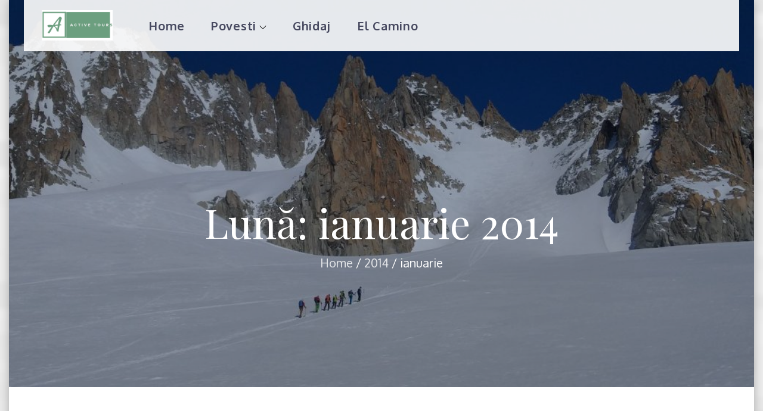

--- FILE ---
content_type: text/css
request_url: https://www.activetours.ro/wp-content/themes/travel-base/style.css?ver=5.5.17
body_size: 23229
content:
/*
Theme Name: Travel Base
Theme URI: https://themepalace.com/downloads/travel-base
Author: Theme Palace
Author URI: https://themepalace.com
Description: Travel Base is a strong, and attractive, slider, along with a simple booking system for helping your visitors find the travel packages they desire. You can easily schedule regular tours, set a limited number of tickets for sale, add time slots, and present crucial information about tours. The theme is beautifully crafted, clean, easy to use, responsive, features different layouts with sidebar position and allows unlimited color selection. The theme has a distinct look that would suit a world traveler well.
Version: 1.1.4
License: GNU General Public License v3 or later
License URI: http://www.gnu.org/licenses/gpl-3.0.html
Text Domain: travel-base
Tags: translation-ready, custom-background, theme-options, custom-menu, threaded-comments, featured-images, footer-widgets, left-sidebar, editor-style, right-sidebar, full-width-template, two-columns, grid-layout, custom-colors, custom-header, custom-logo, featured-image-header, blog, portfolio, entertainment

This theme, like WordPress, is licensed under the GPL.
Use it to make something cool, have fun, and share what you've learned with others.

Travel Base is based on Underscores http://underscores.me/, (C) 2012-2016 Automattic, Inc.
Underscores is distributed under the terms of the GNU GPL v2 or later.

Normalizing styles have been helped along thanks to the fine work of
Nicolas Gallagher and Jonathan Neal http://necolas.github.com/normalize.css/
*/

/*--------------------------------------------------------------
>>> TABLE OF CONTENTS:
----------------------------------------------------------------
# Preloader
# Normalize
# Typography
# Elements
# Forms
# Navigation
	## Links
	## Menus
# Accessibility
# Alignments
# Clearings
# Widgets
# Content
	## Posts and pages
	## Comments
# Infinite scroll
# Layouts and Titles
# Media
	## Captions
	## Galleries
# Social Icons
# Breadcrumb List
# Homepage Sections
	## Featured Slider
	## WP Travel Search
	## Recommended Packages
	## About Us Section
	## Call To Action
	## Travel Preparation
	## Travel Destination
	## Client Testimonial
	## Latest Posts

# Blog/Archive/Single
# Footer
# Font Family Options
# Responsive

--------------------------------------------------------------*/

/*--------------------------------------------------------------
# Preloader
--------------------------------------------------------------*/
#loader {
	overflow-x: hidden;
	overflow-y: hidden;
	vertical-align: middle;
	background-color: #fff;
	position:fixed;
	display: table;
	width: 100%;
	top:0;
	height: 100%;
	min-height: 100%;
	z-index:9999;
}

.loader-container {
	position: relative;
	display: table-cell;
	vertical-align: middle;
	z-index: 12;
	text-align:center;
	text-transform: uppercase;
}

#preloader {
	position:relative;
	margin:auto;
	width:100px;
}

#preloader span {
	display:block;
	bottom:0px;
	width: 9px;
	height: 5px;
	background:#fff;
	position:absolute;
	animation: preloader 1.5s  infinite ease-in-out;
}

#preloader span:nth-child(2) {
	left:11px;
	animation-delay: .2s;
}
#preloader span:nth-child(3) {
	left:22px;
	animation-delay: .4s;
}
#preloader span:nth-child(4) {
	left:33px;
	animation-delay: .6s;
}
#preloader span:nth-child(5) {
	left:44px;
	animation-delay: .8s;
}

.loader-container .icon,
.blog-loader .icon {
	-webkit-animation: rotating 2s linear infinite;
	-moz-animation: rotating 2s linear infinite;
	-ms-animation: rotating 2s linear infinite;
	-o-animation: rotating 2s linear infinite;
	animation: rotating 2s linear infinite;
	width: 40px;
    height: 40px;
}
.blog-loader {
    text-align: center;
    margin: 50px auto 0;
}

@keyframes preloader {
    0% {height:5px;transform:translateY(0px);background: #ffbb44;}
    25% {height:30px;transform:translateY(15px);background: #ffbb44;}
    50% {height:5px;transform:translateY(0px);background: #ffbb44;}
    100% {height:5px;transform:translateY(0px);background: #ffbb44;}
}

@keyframes rotating {
	from {
		-ms-transform: rotate(0deg);
		-moz-transform: rotate(0deg);
		-webkit-transform: rotate(0deg);
		-o-transform: rotate(0deg);
		transform: rotate(0deg);
	}
	to {
		-ms-transform: rotate(360deg);
		-moz-transform: rotate(360deg);
		-webkit-transform: rotate(360deg);
		-o-transform: rotate(360deg);
		transform: rotate(360deg);
	}
}

.backtotop {
    background-color: #ff8121;
    z-index: 300;
    width: 40px;
    height: 40px;
    line-height: 36px;
    font-size: 18px;
    text-align: center;
    position: fixed;
    bottom: -100px;
    right: 25px;
    cursor: pointer;
    -webkit-transition: all .7s ease-in-out;
    -moz-transition: all .7s ease-in-out;
    -o-transition: all .7s ease-in-out;
    -ms-transition: all .7s ease-in-out;
    transition: all .7s ease-in-out;
    color: #fff;
}
.backtotop:hover {
	background-color: #000;
}
.backtotop svg {
    display: inline-block;
    vertical-align: middle;
    fill: #fff;
}

@-webkit-keyframes colorchange {
	0%   {border-color: #e30048;}
	25%  {border-color: #ffbb44;}
	50%  {border-color: #9acf0b;}
	75%  {border-color: #a93d7b;}
	100% {border-color: #f1ad02;}
}

@keyframes colorchange {
	0%   {border-color: #e30048;}
	25%  {border-color: #ffbb44;}
	50%  {border-color: #9acf0b;}
	75%  {border-color: #a93d7b;}
	100% {border-color: #f1ad02;}
}
/*--------------------------------------------------------------
# Normalize
--------------------------------------------------------------*/
html {
	font-family: sans-serif;
	-webkit-text-size-adjust: 100%;
	-ms-text-size-adjust:     100%;
}

body {
	margin: 0;
	font-family: 'Oxygen', sans-serif;
	font-weight: 400;
}

#page {
    max-width: 1920px;
    margin: 0 auto;
    position: relative;
    box-shadow: 0 0 15px #aaa;
}

.boxed-layout,
.frame-layout {
    background-image: url('assets/uploads/pattern.png');
}

.boxed-layout #page,
.frame-layout #page {
    background-color: #fff;
}

article,
aside,
details,
figcaption,
figure,
footer,
header,
main,
menu,
nav,
section,
summary {
	display: block;
}

audio,
canvas,
progress,
video {
	display: inline-block;
	vertical-align: baseline;
}

audio:not([controls]) {
	display: none;
	height: 0;
}

[hidden],
template {
	display: none;
}

a {
	background-color: transparent;
}

abbr[title] {
	border-bottom: 1px dotted;
}

b,
strong {
	font-weight: bold;
    color: #46485f;
}

dfn {
	font-style: italic;
}

h1 {
	font-size: 52px;
}

h2 {
	font-size: 42px;
}

h3 {
	font-size: 26px;
}

h4 {
	font-size: 20px;
}

h5 {
	font-size: 18px;
}

h6 {
	font-size: 14px;
}

h1,
h2,
h3,
h4,
h5,
h6 {
	clear: both;
	color: #46485f;
	margin: 16px 0;
	line-height: 1.4;
	font-weight: 400;
	font-family: 'Playfair Display', serif;
}

h1 {
	margin: 0 0 16px;
}

mark {
	background: #ff0;
	color: #46485f;
}

small {
	font-size: 80%;
}

sub,
sup {
	font-size: 75%;
	line-height: 0;
	position: relative;
	vertical-align: baseline;
}

sup {
	top: -0.5em;
}

sub {
	bottom: -0.25em;
}

img {
	border: 0;
}

figure {
	margin: 1em 40px;
}

hr {
	box-sizing: content-box;
	height: 0;
}

pre {
	overflow: auto;
}

code,
kbd,
pre,
samp {
	font-family: monospace, monospace;
	font-size: 1em;
}

button,
input,
optgroup,
select,
textarea {
	color: inherit;
	font: inherit;
	margin: 0;
}

button {
	overflow: visible;
}

button,
select {
	text-transform: none;
}

button,
html input[type="button"],
input[type="reset"],
input[type="submit"] {
	-webkit-appearance: button;
	cursor: pointer;
}

button[disabled],
html input[disabled] {
	cursor: default;
}

button::-moz-focus-inner,
input::-moz-focus-inner {
	border: 0;
	padding: 0;
}

input {
	line-height: normal;
}

input[type="checkbox"],
input[type="radio"] {
	box-sizing: border-box;
	padding: 0;
}

input[type="number"]::-webkit-inner-spin-button,
input[type="number"]::-webkit-outer-spin-button {
	height: auto;
}

input[type="search"]::-webkit-search-cancel-button,
input[type="search"]::-webkit-search-decoration {
	-webkit-appearance: none;
}

fieldset {
	border: 1px solid #c0c0c0;
	margin: 0 2px;
	padding: 0.35em 0.625em 0.75em;
}

legend {
	border: 0;
	padding: 0;
}

textarea {
	overflow: auto;
}

optgroup {
	font-weight: bold;
}

table {
	border-collapse: collapse;
	border-spacing: 0;
}
tbody {
    text-align: left;
}
tr {
    border: 1px solid #e4e4e4;
}
td,
th {
	padding: 10px 25px;
    font-weight: 400;
}

th {
	color: #46485f;
}

td#next {
    text-align: right;
}
/*--------------------------------------------------------------
# Typography
--------------------------------------------------------------*/
body,
button,
input,
select,
textarea {
	color: #46485f;
	font-size: 16px;
	font-size: 1rem;
	line-height: 28px;
    word-wrap: break-word;
}
p {
	margin: 0 0 1em;
	color: #46485f;
}
p:last-child {
	margin-bottom: 0;
}
dfn,
cite,
em,
i {
	font-style: italic;
}

blockquote {
	margin: 0 1.5em;
}

address {
	margin: 0 0 1.5em;
}

pre {
	background: #eee;
	font-family: "Courier 10 Pitch", Courier, monospace;
	font-size: 15px;
	font-size: 0.9375rem;
	line-height: 1.6;
	margin-bottom: 1.6em;
	max-width: 100%;
	overflow: auto;
	padding: 1.6em;
}

code,
kbd,
tt,
var {
	font-family: Monaco, Consolas, "Andale Mono", "DejaVu Sans Mono", monospace;
	font-size: 15px;
	font-size: 0.9375rem;
}

abbr,
acronym {
	border-bottom: 1px dotted #666;
	cursor: help;
}

mark,
ins {
	background: #fff9c0;
	text-decoration: none;
}

big {
	font-size: 125%;
}

/*--------------------------------------------------------------
# Elements
--------------------------------------------------------------*/
html {
	box-sizing: border-box;
}

*,
*:before,
*:after { /* Inherit box-sizing to make it easier to change the property for components that leverage other behavior; see http://css-tricks.com/inheriting-box-sizing-probably-slightly-better-best-practice/ */
	box-sizing: inherit;
}

body {
	background: #fff; /* Fallback for when there is no custom background color defined. */
    overflow-x: hidden;
    background-size: cover;
    background-position: 50%;
}

blockquote {
    padding: 15px 0;
    font-size: 18px;
    line-height: 35px;
    font-weight: 300;
    position: relative;
    margin: 0 0 21px;
}

blockquote.alignright {
    padding-right: 0;
    margin-bottom: 14px;
}

hr {
	background-color: #ccc;
	border: 0;
	height: 1px;
	margin-bottom: 1.5em;
}

ul,
ol {
	margin: 0 0 21px;
    padding-left: 1.5em;
}

ul {
	list-style: disc;
}

ol {
	list-style: decimal;
}

li > ul,
li > ol {
	margin-bottom: 0;
	margin-left: 0.5em;
}

dt {
	font-weight: bold;
    margin-bottom: 1em;
}

dd {
	margin: 0 1.5em 1.5em;
}

img {
	height: auto; /* Make sure images are scaled correctly. */
	max-width: 100%; /* Adhere to container width. */
	vertical-align: middle;
}

figure {
	margin: 0; /* Extra wide images within figure tags don't overflow the content area. */
}

table {
	margin: 0 0 1.5em;
	width: 100%;
    display: inline-block;
}

/*--------------------------------------------------------------
# Forms
--------------------------------------------------------------*/
button,
input[type="button"],
input[type="reset"],
input[type="submit"] {
	border: 1px solid;
	border-color: #ccc #ccc #bbb;
	border-radius: 3px;
	background: #e6e6e6;
	color: rgba(0, 0, 0, .8);
	font-size: 12px;
	font-size: 0.75rem;
	line-height: 1;
	padding: .6em 1em .4em;
}

button:hover,
input[type="button"]:hover,
input[type="reset"]:hover,
input[type="submit"]:hover {
	border-color: #ccc #bbb #aaa;
}

button:focus,
input[type="button"]:focus,
input[type="reset"]:focus,
input[type="submit"]:focus,
button:active,
input[type="button"]:active,
input[type="reset"]:active,
input[type="submit"]:active {
	border-color: #aaa #bbb #bbb;
}

input[type="text"],
input[type="email"],
input[type="url"],
input[type="password"],
input[type="search"],
input[type="number"],
input[type="tel"],
input[type="range"],
input[type="date"],
input[type="month"],
input[type="week"],
input[type="time"],
input[type="datetime"],
input[type="datetime-local"],
input[type="color"],
textarea {
	color: #666;
	border: 1px solid #ccc;
	border-radius: 0;
	padding: 3px;
}

select {
	border: 1px solid #ccc;
}

input[type="text"]:focus,
input[type="email"]:focus,
input[type="url"]:focus,
input[type="password"]:focus,
input[type="search"]:focus,
input[type="number"]:focus,
input[type="tel"]:focus,
input[type="range"]:focus,
input[type="date"]:focus,
input[type="month"]:focus,
input[type="week"]:focus,
input[type="time"]:focus,
input[type="datetime"]:focus,
input[type="datetime-local"]:focus,
input[type="color"]:focus,
textarea:focus {
	color: #111;
}

textarea {
	width: 100%;
    border: 1px solid #e5e5e5;
    border-radius: 0;
    padding: 15px;
}
#respond input,
.wpcf7 input {
    width: 100%;
    border: 1px solid #e5e5e5;
    border-radius: 0;
    height: 50px;
    padding: 0 15px;
}
.wpcf7 textarea {
    height: 150px;
}
#respond input {
	border: none;
    min-height: 50px;
}
#respond textarea {
    height: 200px;
    padding: 10px 15px;
    border: none;
    background-color: #f9f9f9;
}
#respond input[type="text"],
#respond input[type="email"],
#respond input[type="url"] {
    background-color: #f9f9f9;
}
#respond input[type="submit"] {
    padding: 14px 50px;
    font-size: 16px;
    font-weight: bold;
    display: inline-block;
    position: relative;
    text-align: center;
    border: 2px solid #ff8121;
    background-color: #ff8121;
    color: #fff;
    height: auto;
    -webkit-transition: all 0.3s ease-in-out;
    -moz-transition: all 0.3s ease-in-out;
    -ms-transition: all 0.3s ease-in-out;
    -o-transition: all 0.3s ease-in-out;
    transition: all 0.3s ease-in-out;
}
#respond input[type="submit"]:hover,
#respond input[type="submit"]:focus {
	background-color: #000;
	border-color: #000;
    color: #fff;
}
p.form-submit {
    clear: both;
    display: inline-block;
    position: relative;
}
.comment-notes {
    margin-top: 0;
    margin-bottom: 20px;
}
#respond label {
    color: #273238;
    margin-bottom: 5px;
    display: block;
}
#commentform p {
    margin-bottom: 21px;
}
#commentform p.comment-form-comment {
    margin-bottom: 0;
}
#commentform p.form-submit {
	margin: 21px 0 0;
}
#comments {
    margin: 60px 0 0;
}
#respond {
    margin-top: 50px;
}
ol.comment-list li.comment #respond {
    margin-bottom: 50px;
}
#respond .comment-form-cookies-consent input[type="checkbox"], 
.comment-form-cookies-consent input[type="checkbox"] {
    width: auto;
    float: left;
    height: auto;
    min-height: auto;
    margin-right: 10px;
}
#respond .comment-form-cookies-consent label, 
.comment-form-cookies-consent label {
    display: table;
    margin: 0;
    line-height: 1;
}
.comment-form-cookies-consent {
    clear: both;
    margin-top: 15px;
    display: inline-block;
    width: 100%;
}
/*--------------------------------------------------------------
# Navigation
--------------------------------------------------------------*/
/*--------------------------------------------------------------
## Links
--------------------------------------------------------------*/
a {
	color: #ff8121;
	text-decoration: none;
}

a:hover,
a:focus,
a:active {
	color: #46485f;
}

/*--------------------------------------------------------------
## Top Bar
--------------------------------------------------------------*/
#top-bar {
    background-color: #ff8121;
    color: #fff;
    padding: 9px 0;
}
#top-bar .contact-info {
	list-style: none;
	margin: 0;
	padding: 0;
}
#top-bar .contact-info a {
	color: #fff;
    font-weight: 500;
	font-family: 'Playfair Display', serif;
}
#top-bar .contact-info a:hover,
#top-bar .contact-info a:focus {
    opacity: 0.8;
}
#top-bar .contact-info a:hover svg,
#top-bar .contact-info a:focus svg {
    fill: #fff;
}
#top-bar .contact-info svg {
	fill: #fff;
    margin-right: 10px;
    display: inline-block;
}
#top-bar svg.icon-up,
#top-bar svg.icon-down {
    margin: auto;
    display: block;
    cursor: pointer;
    fill: #fff;
}
#top-bar ul {
    padding: 0;
    margin: 0;
}
#top-bar svg.icon-up,
#top-bar.top-menu-active svg.icon-down {
    display: none;
}
#top-bar.top-menu-active svg.icon-up {
    display: block;
}
.secondary-menu {
    float: right;
}
#top-bar ul li {
    float: left;
    list-style: none;
}
.secondary-menu a {
    color: #738f9d;
}
#top-bar ul.social-icons li {
	height: 30px;
	margin-right: 10px;
}
#top-bar ul.social-icons li:last-child {
	margin-right: 0;
}
#top-bar ul.social-icons li a:hover svg,
#top-bar ul.social-icons li a:focus svg {
	fill: #fff;
}
/*--------------------------------------------------------------
## Menus
--------------------------------------------------------------*/
#masthead {
    position: relative;
    width: 100%;
    z-index: 3000;
    background-color: #fff;
    -webkit-transition: all 0.3s ease-in-out;
    -moz-transition: all 0.3s ease-in-out;
    -ms-transition: all 0.3s ease-in-out;
    -o-transition: all 0.3s ease-in-out;
    transition: all 0.3s ease-in-out;
}
.site-branding {
    float: left;
    padding: 10px 0;
    display: flex;
    align-items: center;
    min-height: 85px;
    -webkit-transition: all 0.3s ease-in-out;
    -moz-transition: all 0.3s ease-in-out;
    -ms-transition: all 0.3s ease-in-out;
    -o-transition: all 0.3s ease-in-out;
    transition: all 0.3s ease-in-out;
}
.site-title {
    font-size: 32px;
    margin: 0;
    font-weight: bold;
    line-height: 1.3;
    letter-spacing: 1px;
    font-family: 'Oxygen', sans-serif;
}
.site-title a {
    color: #ff8121;
    -webkit-transition: all 0.3s ease-in-out;
    -moz-transition: all 0.3s ease-in-out;
    -ms-transition: all 0.3s ease-in-out;
    -o-transition: all 0.3s ease-in-out;
    transition: all 0.3s ease-in-out;
}
.site-title a:hover,
.site-title a:focus {
	color: #000;
}
.site-description {
    margin: 0;
    line-height: 1.5;
    font-weight: bold;
    letter-spacing: 1px;
}
.site-logo img {
    max-height: 51px;
    width: auto;
    -webkit-transition: all 0.3s ease-in-out;
    -moz-transition: all 0.3s ease-in-out;
    -ms-transition: all 0.3s ease-in-out;
    -o-transition: all 0.3s ease-in-out;
    transition: all 0.3s ease-in-out;
}
.site-logo + #site-identity {
    margin-left: 20px;
}
.main-navigation {
	display: block;
    position: relative;
}
.main-navigation ul#primary-menu li.current-menu-item > a,
.main-navigation ul#primary-menu li:hover > a,
.main-navigation ul#primary-menu li:focus > a {
    color: #ff8121;
}
.main-navigation > ul.nav-menu > li.current-menu-item > a,
.main-navigation > ul.nav-menu > li:hover > a,
.main-navigation > ul.nav-menu > li:focus > a {
    background-color: #fff;
}
.main-navigation ul#primary-menu li:hover > svg,
.main-navigation ul#primary-menu li:focus > svg,
.main-navigation li.menu-item-has-children:hover > a > svg,
.main-navigation li.menu-item-has-children > a:hover > svg,
.main-navigation li.menu-item-has-children > a:focus > svg,
.main-navigation ul#primary-menu > li.current-menu-item > a > svg {
    fill: #ff8121;
}
.main-navigation ul ul {
    background-color: #fff;
    text-align: left;
    padding: 0;
}
.main-navigation ul.sub-menu li a {
    padding: 8px 15px;
    color: #1c2b42;
    border-bottom: 1px solid #eee;
    border-left: 1px solid rgba(238, 238, 238, 0.5);
}
.main-navigation ul.sub-menu a:after {
	float: right;
}
.main-navigation ul {
	display: none;
	list-style: none;
	margin: 0;
	padding-left: 0;
}

.main-navigation li {
	position: relative;
}

.main-navigation ul.nav-menu > li > a {
    padding: 29px 20px;
    color: #46485f;
}
.user-logged-in > a > img {
    width: 40px;
    object-fit: cover;
    height: 40px;
    border-radius: 40px;
}
.main-navigation form.search-form input {
    background-color: #1c2b42;
    border-color: #1c2b42;
    color: #1c2b42;
    font-weight: 400;
}
.main-navigation ul.nav-menu > li > a.search:hover svg.icon-search,
.main-navigation ul.nav-menu > li > a.search:focus svg.icon-search,
.main-navigation li.search-menu a:hover svg,
.main-navigation li.search-menu a:focus svg,
.main-navigation li.search-menu a.search-active svg {
	fill: #ffbb44;
}
.main-navigation a:hover,
.main-navigation a:focus,
.main-navigation ul.nav-menu > li > a:hover,
.main-navigation ul.nav-menu > li > a:focus {
    color: #ff8121;
}
.main-navigation ul.nav-menu {
    margin-right: -25px;
}
.main-navigation a {
    display: block;
    text-decoration: none;
    color: #1c2b42;
    letter-spacing: 0.035em;
    position: relative;
    font-weight: 600;
}
.main-navigation ul ul {
	float: left;
	position: absolute;
	top: 100%;
	left: -999em;
	z-index: 99999;
}
.main-navigation ul ul ul {
	left: -999em;
	top: 0;
}
.main-navigation ul ul a {
	width: 225px;
}
.main-navigation .current_page_item > a,
.main-navigation .current-menu-item > a,
.main-navigation .current_page_ancestor > a,
.main-navigation .current-menu-ancestor > a {
	color: #1c2b42;
}
.main-navigation .count {
    float: right;
    background-color: #ffbb44;
    width: 20px;
    height: 20px;
    border-radius: 20px;
    text-align: center;
    line-height: 1.1;
    margin-top: 5px;
}
.user-logged-in > a > svg {
    display: none;
}
form.search-form {
    width: 100%;
    max-width: 100%;
    position: relative;
}
.main-navigation form.search-form {
    min-width: 320px;
}
input.search-field {
    height: 45px;
    border-radius: 0;
    padding: 0 50px 0 15px;
    width: 100%;
}
.main-navigation svg.icon-close {
    display: none;
}
svg {
    width: 16px;
    height: 16px;
    display: inline-block;
    vertical-align: middle;
}
svg.icon-search,
svg.icon-close {
    width: 15px;
    height: 15px;
    fill: #fff;
}
.main-navigation svg.icon-down {
    width: 12px;
    height: 12px;
    margin-left: 5px;
}
.main-navigation .sub-menu svg {
    width: 12px;
    height: 12px;
    fill: #1c2b42;
    position: absolute;
    right: 15px;
    top: 50%;
    -webkit-transform: translateY(-50%) rotate(-180deg);
    -moz-transform: translateY(-50%) rotate(-180deg);
    -ms-transform: translateY(-50%) rotate(-180deg);
    -o-transform: translateY(-50%) rotate(-180deg);
    transform: translateY(-50%) rotate(-180deg);
}
.menu-toggle {
    border-radius: 0;
    font-size: 16px;
    margin: auto;
    display: block;
    height: 100px;
    position: relative;
    background-color: transparent;
    min-width: 64px;
    border: none;
    margin-right: -15px;
}
.menu-label {
    float: right;
    color: #1c2b42;
    padding: 7px 0 0 10px;
    display: none;
}
.menu-open .menu-label {
    padding-top: 2px;
}
.menu-open .menu-toggle {
    padding-top: 10px;
}
svg.icon-menu {
    fill: #ff8121;
    width: 30px;
    height: 30px;
    vertical-align: baseline;
}
.menu-open svg.icon-menu {
    display: none;
}
button.dropdown-toggle {
    padding: 0;
    position: absolute;
    top: 0;
    right: 0;
    background-color: transparent;
    border: none;
    width: 45px;
    height: 55px;
    line-height: 62px;
}
.main-navigation .dropdown-toggle.active > svg {
    -webkit-transform: rotate(180deg);
    -moz-transform: rotate(180deg);
    -ms-transform: rotate(180deg);
    -o-transform: rotate(180deg);
    transform: rotate(180deg);
    -webkit-transform-origin: 50% 50%;
    -moz-transform-origin: 50% 50%;
    -ms-transform-origin: 50% 50%;
    -o-transform-origin: 50% 50%;
    transform-origin: 50% 50%;
}
.menu-overlay {
    -webkit-transition: 0.5s ease-in-out;
    -moz-transition: 0.5s ease-in-out;
    -ms-transition: 0.5s ease-in-out;
    -o-transition: 0.5s ease-in-out;
    transition: 0.5s ease-in-out;
}
.menu-overlay.active {
    background-color: #000;
    position: absolute;
    left: 0;
    top: 0;
    width: 100%;
    height: 100%;
    opacity: 0.8;
    z-index: 3;
}

.site-main .comment-navigation,
.site-main .posts-navigation,
.site-main .post-navigation {
	margin: 50px 0 0;
	overflow: hidden;
}

.comment-navigation .nav-previous,
.posts-navigation .nav-previous,
.post-navigation .nav-previous {
	float: left;
	width: 50%;
	position: relative;
}

.comment-navigation .nav-next,
.posts-navigation .nav-next,
.post-navigation .nav-next {
	float: right;
	text-align: right;
	width: 50%;
	position: relative;
}
.post-navigation a,
.posts-navigation a {
    font-weight: 400;
    color: #ffbb44;
    display: block;
}
.post-navigation a:hover,
.posts-navigation a:hover,
.post-navigation a:focus,
.posts-navigation a:focus {
	color: #46485f;
}
.post-navigation,
.posts-navigation {
    padding: 0;
    position: relative;
    clear: both;
}
.pagination .page-numbers,
.pagination .page-numbers.dots:hover,
.pagination .page-numbers.dots:focus,
.pagination .page-numbers.prev,
.pagination .page-numbers.next {
    text-align: center;
    line-height: 40px;
    width: 40px;
    height: 40px;
    display: inline-block;
    vertical-align: middle;
    margin-right: 7px;
    color: #46485f;
    background-color: #f9f9f9;
    border: 1px solid #f9f9f9;
}
.pagination .page-numbers.current,
.pagination .page-numbers:hover,
.pagination .page-numbers:focus {
    color: #fff;
    border-color: #ff8121;
    background-color: #ff8121;
}
.pagination .prev.page-numbers,
.pagination .next.page-numbers {
    border: none;
}
.pagination .prev.page-numbers img {
    -webkit-transform: rotate(-180deg);
    -moz-transform: rotate(-180deg);
    -ms-transform: rotate(-180deg);
    -o-transform: rotate(-180deg);
    transform: rotate(-180deg);
}
.pagination img {
	opacity: 0.4;
    -webkit-filter: grayscale(100%);
    filter: grayscale(100%);
}
.pagination a:hover img,
.pagination a:focus img {
	opacity: 1;
	-webkit-filter: grayscale(0);
    filter: grayscale(0);
}
.nav-previous span {
    padding-left: 20px;
    float: left;
    text-align: left;
}
.nav-next span {
    padding-right: 20px;
    float: right;
    text-align: right;
}
.navigation .nav-previous svg {
    -webkit-transform: rotate(-90deg);
    -moz-transform: rotate(-90deg);
    -ms-transform: rotate(-90deg);
    -o-transform: rotate(-90deg);
    transform: rotate(-90deg);
    position: absolute;
    top: 35px;
    left: 20px;
}
.navigation .nav-next svg {
    -webkit-transform: rotate(90deg);
    -moz-transform: rotate(90deg);
    -ms-transform: rotate(90deg);
    -o-transform: rotate(90deg);
    transform: rotate(90deg);
    position: absolute;
    top: 35px;
    right: 20px;
}
.post-navigation span,
.posts-navigation span {
    display: table;
}
.navigation.post-navigation,
.navigation.posts-navigation {
    background-color: #f9f9f9;
}
.navigation.post-navigation .nav-previous,
.navigation.posts-navigation .nav-previous,
.navigation.post-navigation .nav-next,
.navigation.posts-navigation .nav-next {
	padding: 26px;
}
.navigation.post-navigation a,
.navigation.posts-navigation a {
	font-size: 22px;
	color: #46485f;
}
.navigation.post-navigation a:hover,
.navigation.posts-navigation a:hover,
.navigation.post-navigation a:focus,
.navigation.posts-navigation a:focus {
	color: #ff8121;
}
.navigation.post-navigation a:hover svg,
.navigation.posts-navigation a:hover svg,
.navigation.post-navigation a:focus svg,
.navigation.posts-navigation a:focus svg {
	fill: #ff8121;
}
/*--------------------------------------------------------------
# Accessibility
--------------------------------------------------------------*/
/* Text meant only for screen readers. */
.screen-reader-text {
	clip: rect(1px, 1px, 1px, 1px);
	position: absolute !important;
	height: 1px;
	width: 1px;
	overflow: hidden;
	word-wrap: normal !important; /* Many screen reader and browser combinations announce broken words as they would appear visually. */
}

.screen-reader-text:focus {
	background-color: #f1f1f1;
	border-radius: 3px;
	box-shadow: 0 0 2px 2px rgba(0, 0, 0, 0.6);
	clip: auto !important;
	color: #21759b;
	display: block;
	font-size: 14px;
	font-size: 0.875rem;
	font-weight: bold;
	height: auto;
	left: 5px;
	line-height: normal;
	padding: 15px 23px 14px;
	text-decoration: none;
	top: 5px;
	width: auto;
	z-index: 100000; /* Above WP toolbar. */
}

/* Do not show the outline on the skip link target. */
#content[tabindex="-1"]:focus {
	outline: 0;
}

/*--------------------------------------------------------------
# Alignments
--------------------------------------------------------------*/
.alignleft {
	display: inline;
	float: left;
	margin-right: 1.5em;
}

.alignright {
	display: inline;
	float: right;
	margin-left: 1.5em;
}

.aligncenter {
	clear: both;
	display: block;
	margin-left: auto;
	margin-right: auto;
}

/*--------------------------------------------------------------
# Clearings
--------------------------------------------------------------*/
.clear:before,
.clear:after,
.entry-content:before,
.entry-content:after,
.comment-content:before,
.comment-content:after,
.site-header:before,
.site-header:after,
.site-content:before,
.site-content:after,
.site-footer:before,
.site-footer:after,
.footer-widgets-area:before,
.footer-widgets-area:after,
.wrapper:before,
.wrapper:after {
	content: "";
	display: table;
	table-layout: fixed;
}

.clear:after,
.entry-content:after,
.comment-content:after,
.site-header:after,
.site-content:after,
.site-footer:after,
.footer-widgets-area:before,
.footer-widgets-area:after,
.wrapper:before,
.wrapper:after {
	clear: both;
}

/*--------------------------------------------------------------
# Widgets
--------------------------------------------------------------*/
.widget {
	margin: 0 0 1.3em;
}
.widget:last-child {
    margin-bottom: 0;
}

#colophon .widget {
	margin: 0 0 40px;
}

#colophon .widget.widget_text {
	margin-bottom: 20px;
}

#colophon .widget:last-child {
    margin-bottom: 0;
}

#secondary .widget {
    margin-bottom: 43px;
}

#secondary .widget:last-child {
    margin-bottom: 0;
}

/* Make sure select elements fit in widgets. */
.widget select {
	max-width: 100%;
    background-color: #f6f6f6;
    padding: 10px;
    border: none;
    width: 100%;
    max-width: 300px;
}

.widget input {
    height: 40px;
    border-radius: 0;
    padding: 0 15px;
    border: none;
}

form.search-form button.search-submit {
    height: 45px;
    line-height: 30px;
    position: absolute;
    right: 0;
    top: 0;
    background-color: transparent;
    border: none;
    width: 45px;
    border-radius: 0;
}
.widget_search form.search-form button.search-submit {
    width: 50px;
    height: 50px;
    color: #fff;
    line-height: 1;
}
.widget_search form.search-form button.search-submit svg {
	fill: #b9b9b9;
	width: 16px;
    height: 16px;
}
.widget_search form.search-form button.search-submit:hover svg,
.widget_search form.search-form button.search-submit:focus svg {
	fill: #ff8121;
}
.widget_search form.search-form input {
	border: none;
}
.widget_search form.search-form input {
    padding: 0 40px 0 15px;
    height: 50px;
    background-color: #f5f5f3;
}
form.search-form {
    position: relative;
}

form.search-form input {
    width: 100%;
    padding: 0 40px 0 15px;
    font-weight: 300;
}

#wp-calendar tbody td {
    text-align: center;
}

#wp-calendar caption {
    margin-bottom: 15px;
}

.widget-title {
    font-size: 16px;
    margin: 0 0 35px;
}

.widget li:not(:last-child) {
    margin-bottom: 20px;
}

.widget_instagram ul {
    list-style: none;
    margin: -5px;
    padding: 0;
}
.widget.widget_instagram li {
	margin: 0;
	padding: 5px;
}
.widget_instagram .col-1 li {
	width: 100%;
	float: none;
}
.widget_instagram .col-2 li {
	width: 50%;
	float: left;
}
.widget_instagram .col-3 li {
	width: 33.33%;
	float: left;
}
.widget_instagram .col-4 li {
	width: 25%;
	float: left;
}
.widget_instagram .col-5 li {
	width: 20%;
	float: left;
}
.widget_instagram li img {
	width: 100%;
}
.widget_instagram .col-2 li:nth-child(2n+1) {
	clear: left;
}
.widget_instagram .col-3 li:nth-child(3n+1) {
	clear: left;
}
.widget_instagram .col-4 li:nth-child(4n+1) {
	clear: left;
}
.widget_instagram .col-5 li:nth-child(5n+1) {
	clear: left;
}
.right-sidebar #secondary,
.left-sidebar #secondary {
	margin-top: 50px;
}
#secondary {
    position: relative;
    overflow: hidden;
}
#secondary .widget_search form.search-form input {
	background-color: #f9f9f9;
	box-shadow: 0px 0px 30px 0px rgba(0, 0, 0, 0.1);
}
#secondary .widget-title,
#secondary .widgettitle {
	font-size: 24px;
    margin-bottom: 25px;
    letter-spacing: 0.01em;
}
input[type="submit"] {
    padding: 9px 30px;
    font-size: 16px;
    font-weight: 600;
    line-height: 30px;
    border: 1px solid;
    display: inline-block;
    margin-top: 7px;
    text-transform: capitalize;
    position: relative;
    text-align: center;
    background-color: #ffbb44;
    border-color: #ffbb44;
    color: #fff;
    -webkit-transition: all 0.3s ease-in-out;
    -moz-transition: all 0.3s ease-in-out;
    -ms-transition: all 0.3s ease-in-out;
    -o-transition: all 0.3s ease-in-out;
    transition: all 0.3s ease-in-out;
}
input[type="submit"]:hover,
input[type="submit"]:focus {
	background-color: #E7F2FF;
    border-color: #E7F2FF;
    color: #ffbb44;
}
.widget_popular_post ul,
.widget_latest_post ul {
    padding: 0;
    margin: 0;
    list-style: none;
    clear: both;
    display: table;
}
.widget.widget_popular_post ul li,
.widget.widget_latest_post ul li {
    clear: both;
    margin-bottom: 20px;
    display: inline-block;
    width: 100%;
}
.widget.widget_popular_post ul li:last-child,
.widget.widget_latest_post ul li:last-child {
	margin-bottom: 0;
	padding-bottom: 0;
	border-bottom: none;
}
.widget_popular_post h3,
.widget_latest_post h3 {
    display: table-row;
    margin: 0;
    font-size: 16px;
    line-height: 1.5;
}
.widget_popular_post .entry-meta {
    margin-top: 10px;
}
.widget_popular_post time,
.widget_latest_post time {
    margin-top: 5px;
    display: inline-block;
}
.widget_popular_post h3 a,
.widget_latest_post h3 a,
.widget_popular_post a time,
.widget_popular_post time,
.widget_latest_post a time,
.widget_latest_post time {
    color: #46485f;
}
.widget_popular_post h3 a:hover,
.widget_popular_post h3 a:focus,
.widget_popular_post a:hover time,
.widget_popular_post a:focus time,
.widget_latest_post h3 a:hover,
.widget_latest_post h3 a:focus,
.widget_latest_post a:hover time,
.widget_latest_post a:focus time {
	color: #ffbb44;
}
.widget_popular_post img,
.widget_latest_post img {
    width: 116px;
    height: 95px;
    object-fit: cover;
    margin-right: 20px;
    float: left;
}
.textwidget img,
.aboutwidget img {
    margin-bottom: 21px;
    display: block;
}
.widget.widget_text .btn {
	margin-top: 20px;
}
.widget_featured_courses .image-wrapper img,
.widget_popular_courses .image-wrapper img {
    width: 80px;
    height: 80px;
    object-fit: cover;
    margin-right: 20px;
    border-radius: 5px;
    float: left;
}
.widget_featured_courses .course-wrapper,
.widget_popular_courses .course-wrapper {
    display: table;
}
.widget_featured_courses .course-wrapper h5,
.widget_popular_courses .course-wrapper h5 {
	margin: 0 0 4px;
    font-size: 18px;
}
.widget_featured_courses .course-wrapper h5 a,
.widget_popular_courses .course-wrapper h5 a {
	color: #72757a;
}
.widget_featured_courses .course-wrapper h5 a:hover,
.widget_featured_courses .course-wrapper h5 a:focus,
.widget_featured_courses .tp-course-price,
.widget_popular_courses .course-wrapper h5 a:hover,
.widget_popular_courses .course-wrapper h5 a:focus,
.widget_popular_courses .tp-course-price {
	color: #ffbb44;
}
.widget_featured_courses .tp-course-price-label,
.widget_popular_courses .tp-course-price-label {
	display: none;
}
.widget_featured_courses .tp-course-price,
.widget_popular_courses .tp-course-price {
	font-size: 18px;
}
.widget_featured_courses ul li,
.widget_popular_courses ul li {
    clear: both;
    display: table;
    width: 100%;
}
#secondary .jetpack_subscription_widget input[type="email"] {
    height: 50px;
    min-height: auto;
    background-color: #fff;
    border-color: #fff;
    padding: 15px 18px;
}
.site-footer .jetpack_subscription_widget #subscribe-submit:after {
	border-bottom-color: #fff;
}
#secondary .jetpack_subscription_widget input[type="submit"]:hover,
#secondary .jetpack_subscription_widget input[type="submit"]:focus {
	background-color: #ffbb44;
}
#secondary p#subscribe-email {
    margin-top: 0;
}
#secondary .widget .social-icons {
    margin-left: -10px;
}
#colophon .widget .social-icons li a:hover svg,
#colophon .widget .social-icons li a:focus svg {
	fill: #fff;
}
.widget_contact_info ul {
    margin: 0;
    padding: 0;
    list-style: none;
}
.widget_categories li {
    position: relative;
}
.widget_categories .has-post-thumbnail a {
    position: absolute;
    background-color: #fff;
    top: 20px;
    left: 20px;
    color: #46485f;
    padding: 6px 19px;
    text-transform: uppercase;
}
#secondary .widget_categories li.has-post-thumbnail:not(:last-child) {
    margin-bottom: 20px;
}
#secondary .cat-links a,
#secondary a:hover,
#secondary a:focus {
	color: #ff8121;
}
#secondary a {
	color: #46485f;
}
#secondary .widget li:not(:last-child) {
    margin-bottom: 7px;
}
#secondary .widget.widget_popular_post li:not(:last-child) {
    margin-bottom: 20px;
}
#secondary .widget.widget_about .aboutwidget {
    text-align: center;
}
#secondary .widget.widget_about .aboutwidget img {
	margin-left: auto;
	margin-right: auto;
}
#secondary .widget_social_icons ul {
    display: -webkit-flex;
    display: flex;
    align-items: center;
    justify-content: space-between;
    flex-direction: row;
}
#secondary .widget_social_icons {
    margin-bottom: 30px;
}
#secondary ul {
    margin: 0;
    padding: 0;
    list-style: none;
}
#secondary .widget > ul {
	box-shadow: 0px 0px 30px 0px rgba(0, 0, 0, 0.1);
}
#secondary .widget > ul li,
#secondary .widget_nav_menu ul li {
    padding: 15px 20px;
    border-bottom: 1px solid rgba(0, 0, 0, 0.05);
    background-color: #f9f9f9;
    font-weight: 500;
    -webkit-transition: all 0.3s ease-in-out;
    -moz-transition: all 0.3s ease-in-out;
    -ms-transition: all 0.3s ease-in-out;
    -o-transition: all 0.3s ease-in-out;
    transition: all 0.3s ease-in-out;
}
#secondary .widget > ul li:first-child,
#secondary .widget > ul li:hover,
#secondary .widget_nav_menu ul li:first-child,
#secondary .widget_nav_menu ul li:hover {
    border-left: 4px solid #ff8121;
}
#secondary .widget li:not(:last-child) {
    margin-bottom: 1px;
}
.tagcloud a {
    border: 1px solid #666;
    display: inline-block;
    line-height: 1;
    padding: 5px 10px;
    font-size: 14px !important;
}
/*--------------------------------------------------------------
# Content
--------------------------------------------------------------*/
/*--------------------------------------------------------------
## Posts and pages
--------------------------------------------------------------*/
.sticky {
	display: block;
}
.hentry {
	margin: 0;
}

.updated:not(.published) {
	display: none;
}

.single .byline,
.group-blog .byline {
	display: inline;
}

.page-content,
.entry-content,
.entry-summary {
	margin: 0;
}
.page-header span.posted-on {
    margin-bottom: 12px;
    display: inline-block;
    width: 100%;
}
.page-links {
	clear: both;
	margin: 0 0 1.5em;
}
.page-header span.author-name {
    display: block;
    font-size: 16px;
    font-weight: 500;
    line-height: 1;
    color: #46485f;
}
.page-header small {
    font-size: 12px;
    color: #ffbb44;
}
nav.navigation.pagination {
    margin-top: 50px;
    clear: both;
    display: inline-block;
    width: 100%;
}
.no-sidebar nav.navigation.pagination {
	text-align: center;
}
.navigation.pagination svg {
    fill: #46485f;
    width: 16px;
    height: 16px;
    position: relative;
    top: -1px;
    left: -1px;
    -webkit-transform: rotate(-90deg);
    -moz-transform: rotate(-90deg);
    -ms-transform: rotate(-90deg);
    -o-transform: rotate(-90deg);
    transform: rotate(-90deg);
}
.navigation.pagination .next svg {
	left: auto;
    right: -1px;
	-webkit-transform: rotate(90deg);
    -moz-transform: rotate(90deg);
    -ms-transform: rotate(90deg);
    -o-transform: rotate(90deg);
    transform: rotate(90deg);
}
.navigation.posts-navigation svg,
.navigation.post-navigation svg {
    width: 13px;
    height: 13px;
    fill: #46485f;
    display: inline-block;
    vertical-align: middle;
}
.navigation.pagination a:hover svg,
.navigation.pagination a:focus svg {
	fill: #fff;
}
.navigation.pagination a {
    box-shadow: 0px 0px 30px 0px rgba(0, 0, 0, 0.1);
}
.navigation.posts-navigation svg.icon-left,
.navigation.post-navigation svg.icon-left {
	margin-right: 20px;
}
.navigation.posts-navigation svg.icon-right,
.navigation.post-navigation svg.icon-right {
	margin-left: 20px;
}
.single-post-wrapper .entry-title {
    font-size: 32px;
    font-weight: 700;
}
.single-post-wrapper .post-categories {
    margin-bottom: 7px;
    display: inline-block;
    width: 100%;
}
.single-post-wrapper article p {
    margin-top: 0;
    margin-bottom: 28px;
}
.single-post-wrapper article blockquote p {
    margin-bottom: 0;
}
.single-post-wrapper article img {
    margin-bottom: 30px;
}
.single-post-wrapper article .author-image img {
    margin-bottom: 0;
    border-radius: 50%;
}
.single-post-wrapper article p.first-letter:first-letter {
    display: inline-block;
    float: left;
    font-size: 90px;
    line-height: 0.6;
    margin: 16px 16px 0 0;
}
.single-post-wrapper span.posted-on svg,
.single-post-wrapper span.cat-links svg {
    fill: #ffbb44;
    display: inline-block;
    vertical-align: middle;
    margin-right: 5px;
    position: relative;
    top: -3px;
}
.single-post-wrapper span.cat-links svg {
	top: -2px;
}
.single-post-wrapper span.posted-on a:hover svg,
.single-post-wrapper span.posted-on a:focus svg,
.single-post-wrapper span.cat-links:hover svg {
    fill: #46485f;
}
.single-post-wrapper .entry-meta > span:not(:last-child):after {
	content: "";
	padding: 0 5px;
}
.single-post-wrapper span.cat-links a:not(:last-child):after {
	content: ",";
	color: #46485f;
	padding-left: 2px;
	margin-right: 3px;
}
.tags-links {
    display: inline-block;
}
.single-post-wrapper span.tags-links a {
    display: inline-block;
    padding: 2px 10px;
    margin-right: 5px;
    margin-bottom: 10px;
    font-size: 14px;
    border: 1px solid #ddd;
    color: #72757a;
    font-weight: 400;
}
.single-post-wrapper span.tags-links a:hover,
.single-post-wrapper span.tags-links a:focus {
	color: #ffbb44;
	border-color: #ffbb44;
}
.single-post-wrapper .entry-meta {
    margin-bottom: 25px;
}
.single-post-wrapper .entry-meta .date {
    font-size: 49px;
    color: #46485f;
    display: block;
    font-weight: bold;
    margin-bottom: 5px;
}
.single-post-wrapper .entry-meta .month {
    font-size: 14px;
    letter-spacing: 0.5em;
    text-transform: uppercase;
    padding-left: 5px;
    margin-bottom: 28px;
    font-weight: bold;
}
.single-post .site-main .comment-navigation,
.single-post .site-main .posts-navigation,
.single-post .site-main .post-navigation {
	margin-bottom: 0;
}
.post-navigation .previous-article span span,
.posts-navigation .previous-article span span,
.post-navigation .next-article span span,
.posts-navigation .next-article span span {
    display: block;
}
.post-navigation span.previous-article b,
.post-navigations span.previous-article b,
.post-navigation span.next-article b,
.post-navigations span.next-article b {
    font-size: 22px;
    font-weight: 600;
    margin-bottom: 10px;
    display: inline-block;
    width: 100%;
}
.post-navigation span.previous-article,
.post-navigations span.previous-article {
    display: table;
}
.no-sidebar .single-post-wrapper .featured-image {
	text-align: center;
}
span.next-article {
    padding-right: 65px;
    display: inline-block;
}
#author-section {
    border-top: 1px solid #e4e4e4;
    border-bottom: 1px solid #e4e4e4;
    padding: 35px 0;
    margin-bottom: 35px;
}
.author-image {
    float: left;
    margin-right: 30px;
}
.author-content {
    display: table;
}
.author-name {
    font-size: 18px;
    margin-top: 0;
    text-transform: uppercase;
    font-weight: 600;
    margin-bottom: 30px;
}
.author-name:after {
    content: "";
    background-color: #ffbb44;
    width: 29px;
    height: 3px;
    display: block;
    margin-top: 30px;
}
.author-name span {
    color: #5e5e5e;
    padding-left: 5px;
    font-weight: 400;
}
.author-content .social-icons li a {
	background-color: #171717;
}
.author-content .social-icons li a svg {
	fill: #fff;
}
.error404.left-sidebar #primary,
.error404.right-sidebar #primary,
.error404.no-sidebar #primary {
    width: 100%;
    float: none;
    text-align: center;
}
.error-404.not-found {
    max-width: 600px;
    margin-left: auto;
    margin-right: auto;
}
/*--------------------------------------------------------------
## Comments
--------------------------------------------------------------*/
.comment-content a {
	word-wrap: break-word;
}

.bypostauthor {
	display: block;
}

#reply-title,
.comments-title {
    font-size: 42px;
    margin: 0;
}
.comments-title,
#reply-title {
    margin-bottom: 15px;
    font-size: 32px;
}
ul.post-categories li:after {
    content: ",";
}
ul.post-categories li:last-child:after {
    display: none;
}
ol.comment-list {
    padding: 0;
    margin: 0 0 15px;
    list-style: none;
}
#comments ol {
    list-style: none;
    margin-left: 0;
    padding: 0;
}
#comments ol.comment-list {
	padding-top: 35px;
	position: relative;
    overflow: hidden;
}
#comments ol.children .comment-content {
    background-color: #f9f9f9;
    box-shadow: none;
}
#comments ol.children .reply {
    padding-left: 12px;
}
.says {
    display: none;
}
.comment-meta img {
    width: 65px;
    height: 65px;
    float: left;
    border-radius: 50%;
    margin-right: 35px;
    margin-top: -20px;
}
#comments time:before {
    display: none;
}
.comment-body {
    position: relative;
}
.reply {
    padding-bottom: 25px;
    text-align: right;
    padding-right: 10px;
}
#comments article {
    margin-bottom: 30px;
    clear: both;
}
#comments ol.comment-list > li:last-child article:last-child,
#comments ol.comment-list > li:last-child {
	border-bottom: none;
}
#comments ol.comment-list > li {
    padding-top: 18px;
}
#comments ol.comment-list > li:first-child {
    padding-top: 0;
}
#comments ol.comment-list > li article:last-child .reply {
	border-bottom: none;
    padding-bottom: 0;
}
.reply a {
    padding: 7px 25px;
    font-size: 16px;
    font-weight: bold;
    display: inline-block;
    position: relative;
    text-align: center;
    border: 2px solid #ff8121;
    background-color: #ff8121;
    color: #fff;
    -webkit-transition: all 0.3s ease-in-out;
    -moz-transition: all 0.3s ease-in-out;
    -ms-transition: all 0.3s ease-in-out;
    -o-transition: all 0.3s ease-in-out;
    transition: all 0.3s ease-in-out;
}
.reply a:hover,
.reply a:focus {
    background-color: #000;
    border-color: #000;
    color: #fff;
}
.reply a:hover:before,
.reply a:focus:before {
	background-color: #ffbb44;
}
.comment-meta .url,
.comment-meta .fn {
    display: inline-block;
    color: #46485f;
    font-weight: bold;
}
.comment-meta .url:hover,
.comment-meta .url:focus {
	color: #ff8121;
}
.comment-metadata a,
.comment-metadata a time {
	color: #82868b;
}
.comment-metadata a:hover,
.comment-metadata a:focus {
	color: #46485f;
}
.comment-metadata a:hover time,
.comment-metadata a:focus time {
	color: #ff8121;
}
.comment-metadata {
    float: right;
    padding-right: 35px;
    position: relative;
    z-index: 1;
}
.comment-content {
    margin-bottom: 13px;
    padding: 57px 25px 7px;
    margin-top: -50px;
    background-color: #f9f9f9;
    margin-left: 120px;
    position: relative;
    right: 10px;
    clear: both;
    border-radius: 5px;
}
.comment-content:before {
    content: "";
    border: 9px solid transparent;
    border-right-color: #f9f9f9;
    position: absolute;
    left: -18px;
    top: 30px;
}
#comments ol.children .comment-content:before {
	border-right-color: #f9f9f9;
}
.comment-content p {
    margin-bottom: 1em;
}
.comment-meta {
    margin-bottom: -100px;
    display: inline-block;
    width: 100%;
}
.comment-meta .fn {
    padding-left: 35px;
    position: relative;
    z-index: 1;
    font-weight: 400;
}
/*--------------------------------------------------------------
# Infinite scroll
--------------------------------------------------------------*/
/* Globally hidden elements when Infinite Scroll is supported and in use. */
.infinite-scroll .posts-navigation, /* Older / Newer Posts Navigation (always hidden) */
.infinite-scroll.neverending .site-footer { /* Theme Footer (when set to scrolling) */
	display: none;
}

/* When Infinite Scroll has reached its end we need to re-display elements that were hidden (via .neverending) before. */
.infinity-end.neverending .site-footer {
	display: block;
}

/*--------------------------------------------------------------
# Layouts and titles
--------------------------------------------------------------*/
section {
	position: relative;
}
.relative {
	display: block;
	position: relative;
}
.relative:before,
.relative:after {
	content: "";
	display: table;
	clear: both;
}
.entry-content {
	margin-top: 0;
}
.wrapper {
    width: 90%;
    max-width: 1200px;
    margin: 0 auto;
    padding-left: 10px;
    padding-right: 10px;
}
.page-section {
    padding: 60px 0;
}
.section-header {
    margin-bottom: 43px;
    text-align: center;
    position: relative;
}
.section-title {
    font-size: 52px;
    margin: 0;
    word-wrap: break-word;
    position: relative;
    text-transform: capitalize;
    font-weight: bold;
}
.section-subtitle {
    font-size: 16px;
    margin-bottom: 0;
    display: inline-block;
}
.section-title + .section-subtitle {
    margin-top: 7px;
}
.overlay {
    background-color: #000;
    position: absolute;
    top: 0;
    left: 0;
    width: 100%;
    height: 100%;
    opacity: 0.3;
}
.align-left {
    text-align: left;
}
.align-center {
    text-align: center;
}
.align-right {
    text-align: right;
}
.read-more .btn:not(:last-child) {
	margin-right: 26px;
}
.btn {
    padding: 14px 50px;
    font-size: 16px;
    font-weight: bold;
    display: inline-block;
    position: relative;
    text-align: center;
    border: 2px solid #ff8121;
    background-color: #ff8121;
    color: #fff;
    -webkit-transition: all 0.3s ease-in-out;
    -moz-transition: all 0.3s ease-in-out;
    -ms-transition: all 0.3s ease-in-out;
    -o-transition: all 0.3s ease-in-out;
    transition: all 0.3s ease-in-out;
}
.btn:hover,
.btn:focus {
	background-color: #000;
	border-color: #000;
	color: #fff;
}
.btn-transparent {
	background-color: transparent;
	border-color: #fff;
	color: #fff;
}
.btn-transparent:hover,
.btn-transparent:focus {
	background-color: #fff;
	border-color: #fff;
	color: #ff8121;
}
/*--------------------------------------------------------------
# Media
--------------------------------------------------------------*/
.page-content .wp-smiley,
.entry-content .wp-smiley,
.comment-content .wp-smiley {
	border: none;
	margin-bottom: 0;
	margin-top: 0;
	padding: 0;
}

/* Make sure embeds and iframes fit their containers. */
embed,
iframe,
object {
	max-width: 100%;
}

/*--------------------------------------------------------------
## Captions
--------------------------------------------------------------*/
.wp-caption {
	margin-bottom: 1.5em;
	max-width: 100%;
}

.wp-caption img[class*="wp-image-"] {
	display: block;
	margin-left: auto;
	margin-right: auto;
}

.wp-caption .wp-caption-text {
	margin: 0.8075em 0;
}

.wp-caption-text {
	text-align: center;
}

/*--------------------------------------------------------------
## Galleries
--------------------------------------------------------------*/
.gallery {
    margin: -5px;
    clear: both;
    display: table;
    width: 100%;
}

.gallery-item {
	display: inline-block;
	vertical-align: top;
	width: 100%;
    float: left;
    padding: 5px;
}

.gallery-columns-2 .gallery-item {
	max-width: 50%;
}

.gallery-columns-3 .gallery-item {
	max-width: 33.33%;
}

.gallery-columns-4 .gallery-item {
	max-width: 25%;
}

.gallery-columns-5 .gallery-item {
	max-width: 20%;
}

.gallery-columns-6 .gallery-item {
	max-width: 16.66%;
}

.gallery-columns-7 .gallery-item {
	max-width: 14.28%;
}

.gallery-columns-8 .gallery-item {
	max-width: 12.5%;
}

.gallery-columns-9 .gallery-item {
	max-width: 11.11%;
}

.gallery-caption {
	display: block;
}
/*--------------------------------------------------------------
## Social Icons
--------------------------------------------------------------*/
.social-icons li {
    display: inline-block;
    height: auto;
    text-align: center;
    position: relative;
    list-style: none;
}
.footer-widgets-area .widget .social-icons li {
	display: inline-block;
    width: auto;
}
.social-icons,
.social-icons ul {
    margin: 0;
    padding: 0;
}
.social-icons li a {
    background-color: transparent;
    width: 30px;
    height: 30px;
    line-height: 27px;
    display: block;
    border-radius: 30px;
}
.social-icons li a:hover svg,
.social-icons li a:focus svg {
	fill: #fff;
}
.social-icons li a:hover svg,
.social-icons li a:focus svg {
	fill: #fff;
}
.social-icons li a svg {
    fill: #8c8c8c;
}
/*--------------------------------------------------------------
## Social Icons Hover Color
--------------------------------------------------------------*/
.social-icons li a[href*="facebook.com"]:hover,
.social-icons li a[href*="fb.com"]:hover,
.social-icons li a[href*="facebook.com"]:focus,
.social-icons li a[href*="fb.com"]:focus,
.tp-social.social-icon li a[href*="fb.com"],
.tp-social.social-icon li a[href*="facebook.com"] {
 	background-color: #3c5798 !important;
}
.social-icons li a[href*="twitter.com"]:hover,
.social-icons li a[href*="twitter.com"]:focus,
.tp-social.social-icon li a[href*="twitter.com"] {
 	background-color: #1ea0f1 !important;
}
.social-icons li a[href*="linkedin.com"]:hover,
.social-icons li a[href*="linkedin.com"]:focus,
.tp-social.social-icon li a[href*="linkedin.com"] {
 	background-color: #0077B5 !important;
}
.social-icons li a[href*="plus.google.com"]:hover,
.social-icons li a[href*="plus.google.com"]:focus,
.tp-social.social-icon li a[href*="plus.google.com"] {
 	background-color: #ec7161 !important;
}
.social-icons li a[href*="slack.com"]:hover,
.social-icons li a[href*="slack.com"]:focus,
.tp-social.social-icon li a[href*="slack.com"] {
	background-color: #E60264;
}
.social-icons li a[href*="youtube.com"]:hover,
.social-icons li a[href*="youtube.com"]:focus,
.tp-social.social-icon li a[href*="youtube.com"] {
 	background-color: #cc181e !important;
}

.social-icons li a[href*="dribbble.com"]:hover,
.social-icons li a[href*="dribbble.com"]:focus,
.tp-social.social-icon li a[href*="dribbble.com"] {
 	background-color: #f4a09c !important;
}

.social-icons li a[href*="pinterest.com"]:hover,
.social-icons li a[href*="pinterest.com"]:focus,
.tp-social.social-icon li a[href*="pinterest.com"] {
 	background-color: #bd081b !important;
}

.social-icons li a[href*="bitbucket.org"]:hover,
.social-icons li a[href*="bitbucket.org"]:focus,
.tp-social.social-icon li a[href*="bitbucket.com"] {
 	background-color: #205081 !important;
}

.social-icons li a[href*="github.com"]:hover,
.social-icons li a[href*="github.com"]:focus,
.tp-social.social-icon li a[href*="github.com"] {
 	background-color: #323131 !important;
}

.social-icons li a[href*="codepen.io"]:hover,
.social-icons li a[href*="codepen.io"]:focus,
.tp-social.social-icon li a[href*="codepen.com"] {
 	background-color: #46485f !important;
}

.social-icons li a[href*="flickr.com"]:hover,
.social-icons li a[href*="flickr.com"]:focus,
.tp-social.social-icon li a[href*="flickr.com"] {
 	background-color: #025FDF !important;
}

.social-icons li a[href$="/feed/"]:hover,
.social-icons li a[href$="/feed/"]:focus,
.tp-social.social-icon li a[href*="feed.com"] {
 	background-color: #089DE3 !important;
}

.social-icons li a[href*="foursquare.com"]:hover,
.social-icons li a[href*="foursquare.com"]:focus,
.tp-social.social-icon li a[href*="foursquare.com"] {
 	background-color: #F94877 !important;
}

.social-icons li a[href*="instagram.com"]:hover,
.social-icons li a[href*="instagram.com"]:focus,
.tp-social.social-icon li a[href*="instagram.com"] {
 	background-color: #cd42e7 !important;
}

.social-icons li a[href*="tumblr.com"]:hover,
.social-icons li a[href*="tumblr.com"]:focus,
.tp-social.social-icon li a[href*="tumblr.com"] {
 	background-color: #56BC8A !important;
}

.social-icons li a[href*="reddit.com"]:hover,
.social-icons li a[href*="reddit.com"]:focus,
.tp-social.social-icon li a[href*="reddit.com"] {
 	background-color: #FF4500 !important;
}

.social-icons li a[href*="vimeo.com"]:hover,
.social-icons li a[href*="vimeo.com"]:focus,
.tp-social.social-icon li a[href*="vimeo.com"] {
 	background-color: #00ADEF !important;
}

.social-icons li a[href*="digg.com"]:hover,
.social-icons li a[href*="digg.com"]:focus,
.tp-social.social-icon li a[href*="digg.com"] {
 	background-color: #00ADEF !important;
}

.social-icons li a[href*="twitch.tv"]:hover,
.social-icons li a[href*="twitch.tv"]:focus,
.tp-social.social-icon li a[href*="twitch.tv"] {
 	background-color: #0E9DD9 !important;
}

.social-icons li a[href*="stumbleupon.com"]:hover,
.social-icons li a[href*="stumbleupon.com"]:focus,
.tp-social.social-icon li a[href*="stumbleupon.com"] {
 	background-color: #EB4924 !important;
}

.social-icons li a[href*="delicious.com"]:hover,
.social-icons li a[href*="delicious.com"]:focus,
.tp-social.social-icon li a[href*="delicious.com"] {
 	background-color: #0076E8 !important;
}

.social-icons li a[href*="mailto:"]:hover,
.social-icons li a[href*="mailto:"]:focus,
.tp-social.social-icon li a[href*="mailto:"] {
 	background-color: #4169E1 !important;
}
.social-icons li a[href*="soundcloud.com"]:hover,
.social-icons li a[href*="soundcloud.com"]:focus,
.tp-social.social-icon li a[href*="soundcloud.com"] {
 	background-color: #FF5500 !important;
}
.social-icons li a[href*="wordpress.org"]:hover,
.social-icons li a[href*="wordpress.org"]:focus,
.tp-social.social-icon li a[href*="wordpress.org"] {
 	background-color: #0073AA !important;
}
.social-icons li a[href*="wordpress.com"]:hover,
.tp-social.social-icon li a[href*="wordpress.com"] {
 	background-color: #00AADC !important;
}

.social-icons li a[href*="jsfiddle.net"]:hover,
.social-icons li a[href*="jsfiddle.net"]:focus,
.tp-social.social-icon li a[href*="jsfiddle.net"] {
 	background-color: #396AB1 !important;
}

.social-icons li a[href*="tripadvisor.com"]:hover,
.social-icons li a[href*="tripadvisor.com"]:focus,
.tp-social.social-icon li a[href*="tripadvisor.com"] {
 	background-color: #FFE090 !important;
}

.social-icons li a[href*="angel.co"]:hover,
.social-icons li a[href*="angel.co"]:focus,
.tp-social.social-icon li a[href*="angel.co"] {
 	background-color: #46485f !important;
}

#contact-us .social-icons li a,
#secondary .widget_social_icons li a {
 	background-color: transparent !important;
    margin-right: 20px;
}
#contact-us .social-icons li:last-child a,
#secondary .widget_social_icons li:last-child a {
	margin-right: 0;
}
#contact-us .social-icons li a svg,
#secondary .widget_social_icons li a svg {
 	fill: #3c5798;
 	width: 22px;
    height: 22px;
}
#contact-us .social-icons li a[href*="facebook.com"] svg,
#contact-us .social-icons li a[href*="fb.com"] svg,
#secondary .widget_social_icons li a[href*="facebook.com"] svg,
#secondary .widget_social_icons li a[href*="fb.com"] svg {
 	fill: #3c5798;
}
#contact-us .social-icons li a[href*="twitter.com"] svg,
#secondary .widget_social_icons li a[href*="twitter.com"] svg {
 	fill: #1ea0f1;
}
#contact-us .social-icons li a[href*="linkedin.com"] svg,
#secondary .widget_social_icons li a[href*="linkedin.com"] svg {
 	fill: #0077B5;
}
#contact-us .social-icons li a[href*="plus.google.com"] svg,
#secondary .widget_social_icons li a[href*="plus.google.com"] svg {
 	fill: #ec7161;
}
#contact-us .social-icons li a[href*="slack.com"] svg,
#secondary .widget_social_icons li a[href*="slack.com"] svg {
	background-color: #E60264;
}
#contact-us .social-icons li a[href*="youtube.com"] svg,
#secondary .widget_social_icons li a[href*="youtube.com"] svg {
 	fill: #cc181e;
}

#contact-us .social-icons li a[href*="dribbble.com"] svg,
#secondary .widget_social_icons li a[href*="dribbble.com"] svg {
 	fill: #f4a09c;
}

#contact-us .social-icons li a[href*="pinterest.com"] svg,
#secondary .widget_social_icons li a[href*="pinterest.com"] svg {
 	fill: #bd081b;
}

#contact-us .social-icons li a[href*="bitbucket.org"] svg,
#secondary .widget_social_icons li a[href*="bitbucket.org"] svg {
 	fill: #205081;
}

#contact-us .social-icons li a[href*="github.com"] svg,
#secondary .widget_social_icons li a[href*="github.com"] svg {
 	fill: #323131;
}

#contact-us .social-icons li a[href*="codepen.io"] svg,
#secondary .widget_social_icons li a[href*="codepen.io"] svg {
 	fill: #46485f;
}

#contact-us .social-icons li a[href*="flickr.com"] svg,
#secondary .widget_social_icons li a[href*="flickr.com"] svg {
 	fill: #025FDF;
}

#contact-us .social-icons li a[href$="/feed/"] svg,
#secondary .widget_social_icons li a[href$="/feed/"] svg {
 	fill: #089DE3;
}

#contact-us .social-icons li a[href*="foursquare.com"] svg,
#secondary .widget_social_icons li a[href*="foursquare.com"] svg {
 	fill: #F94877;
}

#contact-us .social-icons li a[href*="instagram.com"] svg,
#secondary .widget_social_icons li a[href*="instagram.com"] svg {
 	fill: #cd42e7;
}

#contact-us .social-icons li a[href*="tumblr.com"] svg,
#secondary .widget_social_icons li a[href*="tumblr.com"] svg {
 	fill: #56BC8A;
}

#contact-us .social-icons li a[href*="reddit.com"] svg,
#secondary .widget_social_icons li a[href*="reddit.com"] svg {
 	fill: #FF4500;
}

#contact-us .social-icons li a[href*="vimeo.com"] svg,
#secondary .widget_social_icons li a[href*="vimeo.com"] svg {
 	fill: #00ADEF;
}

#contact-us .social-icons li a[href*="digg.com"] svg,
#secondary .widget_social_icons li a[href*="digg.com"] svg {
 	fill: #00ADEF;
}

#contact-us .social-icons li a[href*="twitch.tv"] svg,
#secondary .widget_social_icons li a[href*="twitch.tv"] svg {
 	fill: #0E9DD9;
}

#contact-us .social-icons li a[href*="stumbleupon.com"] svg,
#secondary .widget_social_icons li a[href*="stumbleupon.com"] svg {
 	fill: #EB4924;
}

#contact-us .social-icons li a[href*="delicious.com"] svg,
#secondary .widget_social_icons li a[href*="delicious.com"] svg {
 	fill: #0076E8;
}

#contact-us .social-icons li a[href*="mailto:"] svg,
#secondary .widget_social_icons li a[href*="mailto:"] svg {
 	fill: #4169E1;
}
#contact-us .social-icons li a[href*="soundcloud.com"] svg,
#secondary .widget_social_icons li a[href*="soundcloud.com"] svg {
 	fill: #FF5500;
}
#contact-us .social-icons li a[href*="wordpress.org"] svg,
#secondary .widget_social_icons li a[href*="wordpress.org"] svg {
 	fill: #0073AA;
}
#contact-us .social-icons li a[href*="wordpress.com"] svg,
#secondary .widget_social_icons li a[href*="wordpress.com"] svg {
}

#contact-us .social-icons li a[href*="jsfiddle.net"] svg,
#secondary .widget_social_icons li a[href*="jsfiddle.net"] svg {
 	fill: #396AB1;
}

#contact-us .social-icons li a[href*="tripadvisor.com"] svg,
#secondary .widget_social_icons li a[href*="tripadvisor.com"] svg {
 	fill: #FFE090;
}

#contact-us .social-icons li a[href*="angel.co"] svg,
#secondary .widget_social_icons li a[href*="angel.co"] svg {
 	fill: #46485f;
}
/*--------------------------------------------------------------
#  Page Site Header
--------------------------------------------------------------*/
#page-site-header {
    padding: 325px 0;
    text-align: center;
    position: relative;
    background-color: #333;
    background-size: cover;
    background-position: 50%;
}
#page-site-header .wrapper {
    position: absolute;
    left: 0;
    right: 0;
    text-align: center;
    width: 90%;
    top: 60%;
    -webkit-transform: translateY(-50%);
    -moz-transform: translateY(-50%);
    -ms-transform: translateY(-50%);
    -o-transform: translateY(-50%);
    transform: translateY(-50%);
}
#page-site-header .page-title {
	font-size: 52px;
	color: #fff;
    margin: 0;
}
/*--------------------------------------------------------------
#  Breadcrumb List
--------------------------------------------------------------*/
#breadcrumb-list {
    margin-top: 5px;
}
.trail-items {
    margin: 0;
    padding: 0;
    list-style: none;
}
.trail-items li {
    display: inline-block;
    vertical-align: middle;
    font-weight: 400;
    color: #fff;
}
.trail-items li:not(:last-child):after {
	content: "/";
	padding-left: 4px;
	padding-right: 1px;
}
.trail-items li a {
    color: #fff;
    opacity: 0.8;
}
.trail-items li a:hover,
.trail-items li a:focus {
    opacity: 1;
}
/*--------------------------------------------------------------
#  Featured Slider Section
--------------------------------------------------------------*/
#featured-slider article {
	background-color: #000;
    background-size: cover;
    background-position: 50%;
    padding: 350px 0;
    vertical-align: middle;
    position: relative;
}
#featured-slider .wrapper {
    position: relative;
}
.featured-content-wrapper {
    position: absolute;
    left: 0;
    right: 0;
    top: 50%;
    max-width: 800px;
    -webkit-transform: translateY(-50%);
    -moz-transform: translateY(-50%);
    -ms-transform: translateY(-50%);
    -o-transform: translateY(-50%);
    transform: translateY(-50%);
}
.featured-content-wrapper .entry-title {
    color: #fff;
    font-size: 50px;
    margin: 0 0 40px;
    padding-bottom: 30px;
    position: relative;
    font-weight: bold;
    line-height: 1.2;
}
.featured-content-wrapper .entry-title:after {
    content: "";
    background-color: #ff8121;
    width: 190px;
    height: 3px;
    position: absolute;
    bottom: 0;
    left: 0;
}
.featured-content-wrapper .entry-content,
.featured-content-wrapper .entry-content p {
    color: #fff;
}
.featured-content-wrapper .entry-content {
    margin-bottom: 43px;
}
.slick-dotted.slick-slider {
	margin-bottom: 0;
}
#featured-slider .slick-prev:before,
#featured-slider .slick-next:before {
	-webkit-filter: brightness(0) invert(1);
    -moz-filter: brightness(0) invert(1);
    -ms-filter: brightness(0) invert(1);
    -o-filter: brightness(0) invert(1);
    filter: brightness(0) invert(1);
}
.slick-prev:before,
.slick-next:before {
    content: "";
	background-image: url('assets/uploads/down-arrow.svg');
    width: 16px;
    height: 16px;
    display: inline-block;
    opacity: 1;
    background-size: contain;
    background-repeat: no-repeat;
    -webkit-transform: rotate(-90deg);
    -moz-transform: rotate(-90deg);
    -ms-transform: rotate(-90deg);
    -o-transform: rotate(-90deg);
    transform: rotate(-90deg);
}
.slick-prev:before {
	-webkit-transform: rotate(90deg);
    -moz-transform: rotate(90deg);
    -ms-transform: rotate(90deg);
    -o-transform: rotate(90deg);
    transform: rotate(90deg);
}
.slick-prev,
.slick-next {
	background-color: #fff;
    width: 50px;
    height: 50px;
    border-radius: 50px;
    opacity: 1;
    z-index: 1;
    -webkit-transition: all 0.3s ease-in-out;
    -moz-transition: all 0.3s ease-in-out;
    -ms-transition: all 0.3s ease-in-out;
    -o-transition: all 0.3s ease-in-out;
    transition: all 0.3s ease-in-out;
}
.slick-prev:hover,
.slick-next:hover,
.slick-prev:focus,
.slick-next:focus {
	opacity: 1;
	background-color: #fff;
}
.slick-prev {
	left: 25px;
}
.slick-next {
	right: 25px;
}
#featured-slider .slick-prev {
	left: -80px;
}
#featured-slider:hover .slick-prev {
	left: 10px;
}
#featured-slider .slick-next {
	right: -80px;
}
#featured-slider:hover .slick-next {
	right: 10px;
}
#featured-slider .slick-prev,
#featured-slider .slick-next {
    border: 1px solid #fff;
    background-color: transparent;
}
#featured-slider .slick-prev:hover,
#featured-slider .slick-next:hover {
	background-color: #fff;
}
#featured-slider .slick-prev:hover:before,
#featured-slider .slick-next:hover:before {
	filter: none;
}
/*--------------------------------------------------------------
#  Our Services
--------------------------------------------------------------*/
#our-services {
	padding-top: 0;
}
#our-services .section-content {
    margin: 0 -10px;
}
#our-services article {
    padding: 0 10px;
}
#our-services article .service-item-wrapper {
	box-shadow: 0px 0px 50px 0px rgba(0, 0, 0, 0.1);
    padding: 30px 30px 43px;
    text-align: center;
    background-color: #fff;
}
#our-services .entry-title {
    font-size: 24px;
    margin-bottom: 15px;
    font-weight: bold;
}
#our-services .entry-title a {
    color: #46485f;
}
#our-services .entry-title a:hover,
#our-services .entry-title a:focus {
	color: #ff8121;
}
#our-services .more-link {
    margin-top: 13px;
    display: inline-block;
    text-transform: uppercase;
    font-family: 'Playfair Display', serif;
    font-size: 14px;
    font-weight: 600;
}
.icon-container i {
    color: #ff8121;
    font-size: 50px;
}

/*--------------------------------------------------------------
#  WP Travel Search
--------------------------------------------------------------*/
#travel-search-section {
    padding-bottom: 50px;
}
.wp-travel-filter p {
    width: 25%;
    float: left;
    margin-bottom: 0;
    padding: 0 10px;
}
.wp-travel-filter form {
    clear: both;
    display: table;
    width: 100%;
    margin: 0 -10px;
}
.wp-travel-filter p label {
    display: block;
    width: 100%;
    font-size: 22px;
    margin-bottom: 15px;
    font-family: 'Playfair Display', serif;
}
.wp-travel-filter form input[type="text"],
.wp-travel-filter form input[type="submit"],
.wp-travel-filter form select {
    min-height: 60px;
    height: 60px;
    width: 100%;
    padding: 0 15px;
    border-radius: 0;
    background-color: #fff;
    border: none;
    box-shadow: 0px 0px 30px 0px rgba(0, 0, 0, 0.1);
}
.wp-travel-filter form select {
	min-height: auto;
	padding: 19px 15px;
	height: 60px;
}
.wp-travel-filter form select option {
    color: #000;
}
.wp-travel-filter form input[type="submit"] {
    background-color: #ff8121;
    text-transform: uppercase;
    font-size: 14px;
    color: #fff;
    margin-top: 0;
    border: none;
    font-weight: bold;
    -webkit-transition: all 0.3s ease-in-out;
    -moz-transition: all 0.3s ease-in-out;
    -ms-transition: all 0.3s ease-in-out;
    -o-transition: all 0.3s ease-in-out;
    transition: all 0.3s ease-in-out;
}
.wp-travel-filter form input[type="submit"]:hover,
.wp-travel-filter form input[type="submit"]:focus {
	background-color: #000;
	border-color: #000;
	color: #fff;
}
/*--------------------------------------------------------------
#  Destinations
--------------------------------------------------------------*/
#destinations {
    padding-top: 0;
}
#destinations .featured-image {
    background-size: cover;
    background-position: 50%;
    border: 10px solid #fff;
    position: relative;
    padding: 175px 0;
    box-shadow: 0px 0px 50px 0px rgba(0, 0, 0, 0.2);
}
#destinations .section-content {
    margin: 0 -10px;
}
#destinations article {
    width: 100%;
    padding: 0 10px;
    margin-bottom: 20px;
    text-align: center;
}
#destinations article:last-child {
	margin-bottom: 0;
}
#destinations .entry-header {
    position: absolute;
    left: 0;
    right: 0;
    bottom: 0;
    padding: 20px;
    text-align: left;
    background: linear-gradient(to top,rgba(0,0,0,.6) 0,rgba(0,0,0,0) 100%);
}
#destinations .entry-title {
    margin: 0;
    font-size: 24px;
    font-weight: 600;
}
#destinations .entry-title a,
#destinations .entry-header span {
	color: #fff;
}
#destinations .entry-title a:hover,
#destinations .entry-title a:focus {
	opacity: 0.8;
}
#destinations .read-more {
    margin-top: 50px;
    text-align: center;
}
#destinations .btn,
#latest-posts .btn,
#featured-tours .btn {
    background-color: #97bc53;
    border-color: #97bc53;
}
#destinations .btn:hover,
#destinations .btn:focus,
#latest-posts .btn:hover,
#latest-posts .btn:focus,
#featured-tours .btn:hover,
#featured-tours .btn:focus {
    background-color: #000;
    border-color: #000;
}
/*--------------------------------------------------------------
#  Call To Action
--------------------------------------------------------------*/
#call-to-action {
    background-size: cover;
    background-position: 50%;
    text-align: center;
}
#call-to-action .section-title,
#call-to-action .section-subtitle,
#call-to-action .section-content,
#call-to-action .section-content p {
    color: #fff;
}
#call-to-action .section-header {
    margin-bottom: 23px;
}
#call-to-action .section-content {
	margin-bottom: 23px;
}
/*--------------------------------------------------------------
#  Featured Tours
--------------------------------------------------------------*/
#our-services + #featured-tours {
    padding-top: 0;
}
#featured-tours article {
    display: table;
    width: 100%;
    position: relative;
    margin-bottom: 50px;
}
#featured-tours article:last-child {
	margin-bottom: 0;
}
#featured-tours .featured-image {
    background-size: cover;
    background-position: 50%;
    width: 40.7%;
    height: 100%;
    border: 10px solid #fff;
    position: absolute;
    top: 0;
    left: 0;
    display: table-cell;
    box-shadow: 0px 0px 50px 0px rgba(0, 0, 0, 0.2);
}
#featured-tours .entry-container {
	width: 59.3%;
	float: right;
	display: table-cell;
	padding: 63px 0 63px 50px;
}
#featured-tours .wp-travel-trip-meta-info {
    max-width: 100%;
    margin: 0 0 38px;
    background-color: rgba(255, 255, 255, 0.50);
    padding: 0;
    box-shadow: 0px 0px 10px 0px rgba(0, 0, 0, 0.1);
}
.wp-travel-trip-meta-info ul li .travel-info {
	margin-bottom: 2px;
}
#featured-tours .entry-meta .wp-travel-average-review span {
    font-size: 18px;
}
#featured-tours .entry-meta .wp-travel-average-review {
	margin-top: 5px;
}
#featured-tours .entry-title {
    font-size: 42px;
    font-weight: bold;
    line-height: 1.1;
    margin-bottom: 40px;
}
#featured-tours .entry-title a,
#featured-tours .travel-info .value,
#featured-tours .wp-travel-trip-meta-info ul li a {
    color: #46485f;
}
#featured-tours .entry-title a:hover,
#featured-tours .entry-title a:focus,
#featured-tours .wp-travel-trip-meta-info ul li a:hover,
#featured-tours .wp-travel-trip-meta-info ul li a:focus {
	color: #ff8121;
}
#featured-tours .travel-info .title {
	color: #ff8121;
	font-size: 16px;
	font-weight: bold;
}
#featured-tours .travel-info .value {
    text-transform: uppercase;
    font-weight: bold;
    font-size: 16px;
}
#featured-tours .entry-meta {
    padding-top: 0;
}
#featured-tours .wp-travel-trip-meta-info ul li:before,
#featured-tours .wp-travel-trip-meta-info ul li.no-border:before {
	display: none;
}
#featured-tours .wp-travel-trip-meta-info ul li {
    width: 25%;
    float: left;
    text-align: center;
    padding: 13px 10px;
}
#featured-tours .wp-travel-trip-meta-info ul li:not(:last-child) {
    border-right: 1px dashed rgba(0, 0, 0, 0.3);
}
#featured-tours .trip-short-desc {
    max-width: 100%;
    text-align: left;
    margin-bottom: 41px;
}
#featured-tours .btn .current-price,
#featured-tours .btn .trip-price {
    font-size: 24px;
    font-weight: bold;
    font-family: 'Oxygen', sans-serif;
    line-height: 1;
}
#featured-tours .btn {
    padding: 0;
    border: none;
}
#featured-tours .btn .btn-text {
	padding-left: 30px;
    padding-right: 30px;
}
#featured-tours .btn .trip-price {
    padding: 18px 20px;
    display: inline-block;
    background-color: #74923c;
}
#featured-tours .btn .btn-text {
    padding: 13px 30px 13px 25px;
    display: inline-block;
    position: relative;
    top: -3px;
}




/*--------------------------------------------------------------
#  Popular Destinations
--------------------------------------------------------------*/
#popular-destinations .section-content {
    margin: 0 -10px;
}
#popular-destinations article {
    padding: 0 10px;
    margin-bottom: 20px;
}
#popular-destinations article:last-child {
	margin-bottom: 0;
}
.destination-item-wrapper {
    background-color: #fff;
    background-image: url('assets/uploads/body-background.jpg');
    box-shadow: 0px 0px 50px 0px rgba(0, 0, 0, 0.1);
    border-bottom: 5px solid #97bc53;
}
.destination-item-wrapper .featured-image {
    background-size: cover;
    background-position: 50%;
    padding: 145px 0;
    position: relative;
    border: 5px solid #fff;
}
.destination-item-wrapper .clearfix .wp-travel-average-review:before {
    color: #46485f;
}
.destination-item-wrapper .trip-category {
    color: #46485f;
    font-weight: bold;
    text-transform: uppercase;
    font-size: 16px;
}

.trip-price {
    font-size: 34px;
    font-weight: 500;
    font-family: 'Playfair Display', serif;
}
.destination-item-wrapper .trip-price {
	color: #fff;
    float: right;
}
.destination-item-wrapper .entry-container-wrap {
    text-align: center;
    padding: 43px 50px 38px;
}
.destination-item-wrapper .entry-content {
    margin-top: 25px;
}
.destination-item-wrapper .post-title + .entry-content {
	margin-top: 15px;
}
.destination-item-wrapper .wp-travel-trip-time.trip-duration {
    margin-bottom: 5px;
}
.destination-item-wrapper .post-title {
    font-size: 42px;
    font-weight: bold;
    margin: 0;
    text-transform: uppercase;
}
.destination-item-wrapper .post-title a {
    color: #46485f;
}
.destination-item-wrapper .post-title a:hover,
.destination-item-wrapper .post-title a:focus {
	color: #ff8121;
}
.wp-travel-trip-time.trip-duration i {
	color: #ff8121;
    font-size: 18px;
}
.destination-item-wrapper .trip-metas {
    padding: 0 50px 33px;
    text-align: center;
}
.destination-item-wrapper .trip-metas .trip-meta-title {
    margin: 0 0 3px;
    text-transform: uppercase;
    font-weight: bold;
    font-size: 16px;
}
.destination-item-wrapper .wp-travel-trip-time.trip-duration {
 	float: left;
}
.destination-item-wrapper .trip-difficulty {
    float: right;
}
.wp-travel-trip-time.trip-duration .wp-travel-trip-duration {
    font-size: 16px;
}
.destination-item-wrapper .more-link {
    text-transform: uppercase;
    font-family: 'Playfair Display', serif;
    font-weight: bold;
    padding: 11px;
    text-align: center;
    display: block;
    font-size: 14px;
}
#popular-destinations .read-more,
#discover-places .read-more {
    margin-top: 50px;
    text-align: center;
}
#popular-destinations article:nth-child(2) .destination-item-wrapper {
	border-bottom-color: #ff8121;
}

/*--------------------------------------------------------------
#  Counter
--------------------------------------------------------------*/
#counter-section {
    background-size: cover;
    background-position: 50%;
}
#counter-section .section-content {
    position: relative;
}
#counter-section .section-content {
	margin: 0 -25px;
}
#counter-section article {
	text-align: center;
	padding: 0 25px;
	margin-bottom: 50px;
}
#counter-section .fa {
    color: #fff;
    font-size: 52px;
}
#counter-section h4 {
	font-size: 62px;
	margin: 0 0 10px;
	color: #fff;
    line-height: 1.2;
}
#counter-section article p {
	color: #fff;
	font-weight: bold;
	text-transform: uppercase;
}
#counter-section .section-content.col-2 {
    max-width: 800px;
    margin-left: auto;
    margin-right: auto;
}
#counter-section .section-header {
    margin-bottom: 50px;
}

/*--------------------------------------------------------------
#  Latest Posts
--------------------------------------------------------------*/
#latest-posts {
    background-size: cover;
    background-position: 50%;
}
#latest-posts .overlay {
    background-color: #fff;
    opacity: 0.9;
}
#latest-posts .wrapper {
	position: relative;
	z-index: 1;
}
#latest-posts article {
    border-bottom: 1px solid #dcdcdc;
    padding-bottom: 25px;
    margin-bottom: 25px;
}
#latest-posts article:last-child {
	padding-bottom: 0;
	margin-bottom: 0;
	border-bottom: none;
}
#latest-posts .section-header {
    float: left;
    text-align: left;
}
#latest-posts .read-more.full {
    float: right;
}
.read-more.full {
    margin-top: 39px;
}
#latest-posts .posted-on a {
    color: #97bc53;
    font-size: 24px;
    font-family: 'Playfair Display', serif;
    font-weight: bold;
}
#latest-posts .entry-title {
	font-size: 24px;
	font-weight: bold;
	margin: 0;
}
#latest-posts .entry-title a {
    color: #46485f;
}
#latest-posts .byline a {
    font-size: 16px;
    color: #46485f;
}
.more-link {
    color: #46485f;
    text-transform: uppercase;
    font-weight: bold;
}
.more-link svg {
    fill: #ff8121;
    width: 22px;
    height: 22px;
    margin-left: 15px;
    margin-top: -3px;
}
.entry-meta {
    padding: 10px 0;
    display: block;
}
.entry-meta a,
.entry-meta i {
    font-weight: 400;
    font-size: 16px;
}
#latest-posts .posted-on a:hover,
#latest-posts .posted-on a:focus,
#latest-posts .entry-title a:hover,
#latest-posts .entry-title a:focus,
#latest-posts .byline a:hover,
#latest-posts .byline a:focus,
.more-link:hover,
.more-link:focus {
	color: #ff8121;
}
.read-more.small {
    text-align: center;
    margin-top: 40px;
}
.blog-posts-wrapper {
    margin: 0 -15px;
}
.blog-posts-wrapper article {
    padding: 0 15px;
    margin-bottom: 30px;
}
.blog-posts-wrapper article:last-child {
    margin-bottom: 0;
}
.blog-posts-wrapper .entry-container {
    padding: 30px;
    position: relative;
}
.post-item-wrapper {
    background-color: #f9f9f9;
    box-shadow: 0px 0px 30px 0px rgba(0, 0, 0, 0.1);
}
.blog-posts-wrapper .entry-meta {
    padding: 0;
}
.blog-posts-wrapper .entry-meta .posted-on a {
    font-size: 16px;
}
.blog-posts-wrapper .entry-title {
    font-size: 24px;
    font-weight: bold;
    margin: 7px 0 14px;
}
.blog-posts-wrapper .entry-title a {
	color: #46485f;
}
.blog-posts-wrapper .entry-title a:hover,
.blog-posts-wrapper .entry-title a:focus {
	color: #ff8121;
}
.blog-posts-wrapper .entry-content {
	margin-bottom: 15px;
}
ul.post-categories:before {
    content: "#";
    margin-right: -5px;
    color: #afc4ca;
}
.post-thumbnail-link {
    position: absolute;
    left: 0;
    top: 0;
    width: 100%;
    height: 100%;
}
body.right-sidebar:not(.home) .blog-posts-wrapper article,
body.left-sidebar:not(.home) .blog-posts-wrapper article {
	width: 100%;
	float: none;
}
/*--------------------------------------------------------------
#  Wp Travel Single
--------------------------------------------------------------*/
.wp-travel.trip-headline-wrapper .featured-detail-section.right-plot {
	width: 100%;
	float: none;
}
.wp-travel-trip-meta-info {
    position: relative;
    background-color: #ff8121;
    max-width: 979px;
    margin-top: -30px;
	margin-left: auto;
	margin-right: auto;
    border-radius: 0;
    padding: 23px 30px;
    border: none;
}
.wp-travel-trip-meta-info ul {
	clear: both;
	display: table;
	width: 100%;
}
.wp-travel-trip-meta-info ul li {
    width: 18%;
    float: left;
    padding: 0;
    margin: 0;
}
.wp-travel-trip-meta-info ul li:last-child {
    width: 28%;
}
.wp-travel-trip-meta-info ul li .travel-info:last-child {
    margin-bottom: 0;
}
.travel-info .title,
.travel-info .value,
.wp-travel-trip-meta-info ul li a {
	color: #fff;
}
.travel-info .title {
    font-family: 'Playfair Display', serif;
    font-size: 22px;
    font-weight: 400;
}
.wp-travel-trip-meta-info ul li:before,
.wp-travel-trip-meta-info ul li.no-border:before {
    background: #197fbf;
    left: auto;
    right: 30px;
    top: 0;
    bottom: 0;
    width: 1px;
    height: 60px;
}
.wp-travel-trip-meta-info ul li:last-child:before {
	display: none;
}
.trip-short-desc {
    text-align: center;
    max-width: 762px;
    margin-left: auto;
    margin-right: auto;
}
.travel-info .value,
.travel-info .title,
.booking-form,
.wp-travel-trip-code,
.wp-detail-review-wrap {
    text-align: center;
}
.wp-travel-booking-enquiry .dashicons.dashicons-editor-help {
    vertical-align: middle;
    margin-top: -3px;
}
.wp-travel.trip-headline-wrapper .wp-travel-booknow-btn,
#wp-travel-send-enquiries {
    padding: 14px 50px;
    font-size: 16px;
    font-weight: bold;
    display: inline-block;
    position: relative;
    text-align: center;
    border: 2px solid #ff8121;
    background-color: #ff8121;
    color: #fff;
    border-radius: 0;
    line-height: 28px;
    -webkit-transition: all 0.3s ease-in-out;
    -moz-transition: all 0.3s ease-in-out;
    -ms-transition: all 0.3s ease-in-out;
    -o-transition: all 0.3s ease-in-out;
    transition: all 0.3s ease-in-out;
}
.wp-travel.trip-headline-wrapper .wp-travel-booknow-btn:hover,
.wp-travel.trip-headline-wrapper .wp-travel-booknow-btn:focus,
#wp-travel-send-enquiries:hover,
#wp-travel-send-enquiries:focus {
    background-color: #000;
    border-color: #000;
    color: #fff;
}
.wp-travel.trip-headline-wrapper .wp-travel-booking-enquiry {
    transition: all 0s ease-in-out;
}
.wp-travel-trip-code {
    margin-top: 20px;
}
.wp-travel-trip-code code {
    color: #97bc53;
    font-size: 16px;
    font-family: 'Oxygen', sans-serif;
}
.right-plot-inner-wrap .travel-info .title {
    color: #000;
    display: none;
}
.wp-travel.trip-headline-wrapper .wp-detail-review-wrap .wp-travel-trip-detail,
.wp-travel-average-review span,
.wp-travel.trip-headline-wrapper .wp-detail-review-wrap .wp-travel-average-review {
	float: none;
}
.wp-travel.trip-headline-wrapper .wp-detail-review-wrap .wp-travel-trip-detail {
    display: block;
}
.wp-travel-average-review,
.wp-travel-average-review + .travel-info {
    display: inline-block;
    vertical-align: middle;
}
.wp-travel.trip-headline-wrapper .right-plot-inner-wrap {
    padding: 0;
    margin-bottom: 50px;
}
.tour-info {
    margin-bottom: 80px;
}
.tour-info .tour-info-box {
    border: none;
    background-color: #f5f5f3;
    background-image: url('assets/uploads/gray-pattern.png');
    padding: 50px;
    position: relative;
    display: inline-block;
    width: 100%;
}
.tour-info .tour-info-box:before,
.tour-info .tour-info-box:after {
    content: "";
    background-image: url('assets/uploads/gray-pattern.png');
    position: absolute;
    width: 100%;
    height: 100%;
    left: auto;
    right: 100%;
    top: 0;
    background-color: #f5f5f3;
    display: block;
}
.tour-info .tour-info-box:after {
	right: auto;
	left: 100%;
}
.tour-info-item.tour-info-type strong {
    font-style: normal;
}
.tour-info .tour-info-column .tour-info-item i {
    color: #ffbb44;
    font-size: 32px;
    margin-right: 10px;
}
.tour-info .tour-info-column .tour-info-item {
    color: #46485f;
    margin-bottom: 50px;
}
.tour-info .tour-info-column .tour-info-item:nth-last-child(-n+3) {
	margin-bottom: 0;
}
.wp-travel-tab-wrapper .tab-list.resp-tabs-list {
    max-width: 1020px;
    margin: -87px auto 0;
    background-color: #fff;
    padding: 0 55px;
    position: relative;
}
.wp-travel-tab-wrapper .tab-list.resp-tabs-list:after {
    content: "";
    position: absolute;
    bottom: 0;
    left: 0;
    right: 0;
    width: 94%;
    height: 1px;
    background-color: #d8d8d8;
    margin: 0 auto;
}
.wp-travel-tab-wrapper .tab-list.resp-tabs-list li {
    text-align: center;
    border-right: none;
    color: #000;
    font-weight: bold;
    font-size: 16px;
    padding: 26px 18px;
    clear: none;
    width: auto;
    margin: 0 5px;
}
.wp-travel-tab-wrapper .tab-list.resp-tabs-list li.resp-tab-active {
    border-bottom: 6px solid #97bc53;
}
.wp-travel-tab-wrapper .tab-list.resp-tabs-list li:last-child {
	border-right: none;
}
.wp-travel-itinerary-items #recommended-packages {
    padding: 0;
    position: relative;
    z-index: 10;
}
.wp-travel-related-posts {
    padding-top: 0;
}
.wp-travel-tab-wrapper {
    margin-bottom: 50px !important;
}
.wp-travel-related-posts.wp-travel-container-wrap .section-header {
    z-index: 10;
}
.wp-travel-related-posts {
    padding: 73px 0 0;
    background-image: url('assets/uploads/gray-pattern.png');
    background-color: #f5f5f3;
    position: relative;
}
.wp-travel-related-posts:before {
	content: "";
    background-image: url('assets/uploads/gray-pattern.png');
    position: absolute;
    width: 2100px;
    height: 480px;
    left: -500px;
    right: 0;
    top: 0;
    background-color: #f5f5f3;
    z-index: 10;
}
.wp-travel-related-posts:after {
    content: "";
    background-color: #fff;
    position: absolute;
    top: 50%;
    width: 2100px;
    height: 500px;
    left: -500px;
    right: 0;
    z-index: 1;
}
.wp-travel-related-posts.wp-travel-container-wrap .post-category .entry-meta .category-list-items {
    padding: 0;
    margin-top: -5px;
}
.entry-meta .category-list-items .wp-travel-caret:hover .sub-category-menu {
    top: 35px;
}
.trip-price .person-count {
    text-transform: capitalize;
    color: #000;
}
.mfp-bg {
    top: 0;
    left: 0;
    width: 100%;
    height: 100%;
    z-index: 1042;
    overflow: hidden;
    position: fixed;
    background: #0b0b0b;
    opacity: 0.8;
    z-index: 30000;
}
#wp-travel-enquiries,
.mfp-wrap {
	z-index: 300000;
}
.description-left .entry-title a,
.item_cart a {
    color: #1c1c1c;
}
.description-left .entry-title a:hover,
.description-left .entry-title a:focus,
.item_cart a:hover,
.item_cart a:focus {
    color: #ff8121;
}
.wp-travel-booking-wrapper {
    margin: 30px 0 0;
}
/*--------------------------------------------------------------
# Trip Single
--------------------------------------------------------------*/
.archive.post-type-archive .wp-travel-toolbar .wp-toolbar-filter-field {
    padding: 6px 8px 5px;
}
.archive.post-type-archive .wp-travel-toolbar .wp-travel-filter-button {
    padding: 13px 9px;
}
.wp-travel-default-article {
    border: none;
    background-color: #f9f9f9;
}
.archive.post-type-archive .wp-travel-toolbar .wp-travel-filter-button .btn-wp-travel-filter,
.wp-travel-archive-content #primary .wp-travel-explore a,
.archive.tax-travel_locations .wp-travel-toolbar .wp-travel-filter-button .btn-wp-travel-filter,
.archive .wp-travel-toolbar .wp-travel-filter-button .btn-wp-travel-filter  {
    padding: 7px 20px;
    font-size: 16px;
    font-weight: bold;
    display: inline-block;
    position: relative;
    text-align: center;
    border: 2px solid #ff8121;
    background-color: #ff8121;
    color: #fff;
    -webkit-transition: all 0.3s ease-in-out;
    -moz-transition: all 0.3s ease-in-out;
    -ms-transition: all 0.3s ease-in-out;
    -o-transition: all 0.3s ease-in-out;
    transition: all 0.3s ease-in-out;
}
#primary .wp-travel-toolbar .wp-travel-filter-button .btn-wp-travel-filter:hover,
#primary .wp-travel-toolbar .wp-travel-filter-button .btn-wp-travel-filter:focus,
.wp-travel-archive-content #primary .wp-travel-explore a:hover,
.wp-travel-archive-content #primary .wp-travel-explore a:focus,
.single.single-itineraries ul.availabily-list .availabily-content .btn:hover,
.archive.post-type-archive .wp-travel-toolbar .wp-travel-filter-button .btn-wp-travel-filter:hover,
.archive.post-type-archive .wp-travel-toolbar .wp-travel-filter-button .btn-wp-travel-filter:focus,
.archive.tax-travel_locations .wp-travel-toolbar .wp-travel-filter-button .btn-wp-travel-filter:hover,
.archive .wp-travel-toolbar .wp-travel-filter-button .btn-wp-travel-filter:hover,
.archive.tax-travel_locations .wp-travel-toolbar .wp-travel-filter-button .btn-wp-travel-filter:focus,
.archive .wp-travel-toolbar .wp-travel-filter-button .btn-wp-travel-filter:focus {
    background-color: #000;
    border-color: #000;
    color: #fff;
}
#primary .wp-travel-average-review:before,
.single-itineraries .wp-travel-average-review:before {
    color: #f9a032;
}
#primary .wp-travel-default-article .travel-info .value {
	color: #75939b;
}
#primary .wp-travel-default-article .wp-travel-entry-content-wrapper .description-right .trip-price {
    font-weight: 600;
    font-size: 22px;
}
.wp-travel-itinerary-list .archive-blog-wrapper.posts-wrapper li {
    float: left;
}
.archive.wp-travel-grid-mode .wp-travel-archive-content .wp-travel-itinerary-list {
	display: block;
}
.single.single-itineraries #wp-travel-content,
.single.single-itineraries .wp-travel-toolbar.clearfix,
.single.single-itineraries .wp-travel-archive-content {
    width: 90%;
    max-width: 1170px;
    margin: 60px auto;
}
.single.single-itineraries .wp-travel-trip-meta-info {
    margin-top: 0;
}
.single.single-itineraries .right-plot-inner-wrap .travel-info .title {
    color: #000;
     display: block;
}
.single.single-itineraries .wp-travel-trip-meta-info {
    padding: 23px 0px;
}
.single.single-itineraries .right-plot-inner-wrap .wp-travel-trip-meta-info ul li {
    padding: 0;
    display: inline-block;
    vertical-align: top;
    width: 33.33%;
    margin-right: 0;
    margin-top: 0;
    font-size: 16px;
    position: relative;
    text-align: center;
    border: 1px solid rgba(255, 255, 255, 0.17);
    padding: 25px;
}
.single.single-itineraries .right-plot .right-plot-inner-wrap .travel-info .title {
	color: #fff;
	text-align: center;
	font-size: 20px;
}
.single.single-itineraries .wp-travel-trip-meta-info ul li:before {
    width: auto;
    height: auto;
}
.single.single-itineraries .wp-travel-content .wp-travel-trip-meta-info {
    padding: 0;
}
.single.single-itineraries  .wp-travel-tab-wrapper .tab-list.resp-tabs-list {
    max-width: 100%;
    margin: 0px auto 0;
    padding: 0 25px;
    position: relative;
    background-color: #f9f9f9;
}
.single.single-itineraries .wp-travel-tab-wrapper .tab-list.resp-tabs-list li {
    color: #777;
    font-weight: 400;
    font-size: 15px;
}
.single.single-itineraries #reviews .comment-respond {
    background: transparent;
    border: none;
    margin: 0 auto;
    margin-top: 20px;
}
.single.single-itineraries ul.availabily-list .availabily-heading {
    font-size: 16px;
}
.single.single-itineraries ul.availabily-list .availabily-content .btn {
    border: none;
}
.single.single-itineraries .wp-travel-container-wrap h2,
.single.single-itineraries .wp-travel-itinerary-items {
    margin-top: 0;
    position: relative;
    z-index: 99;
}
.single.single-itineraries .wp-travel-related-posts {
    padding: 0;
}
.single.single-itineraries #content {
    position: relative;
    overflow-x: visible;
}
.single.single-itineraries .wp-travel-related-posts:after {
   display: none;
}
.single.single-itineraries .wp-travel.trip-headline-wrapper .wp-travel-booknow-btn:hover,
.single.single-itineraries .wp-travel.trip-headline-wrapper .wp-travel-booknow-btn:focus {
    background-color: #000;
    border-color: #000;
    color: #fff;
}
.single.single-itineraries .wp-travel.trip-headline-wrapper .wp-travel-booking-enquiry {
    transition: 0s;
}
#page-site-header + #breadcrumb-list {
	display: none;
}
#wp-travel-tab-wrapper #comments {
    margin-top: 0;
}
.wp-travel-tab-wrapper .wp-travel-booking-form-wrapper form .wp-travel-form-field input,
.wp-travel-tab-wrapper .wp-travel-booking-form-wrapper form .wp-travel-form-field select,
.wp-travel-tab-wrapper .wp-travel-booking-form-wrapper form .wp-travel-form-field textarea {
	border-radius: 0;
}
.wp-travel-related-posts.wp-travel-container-wrap.wp-travel-related-posts {
	background-image: none;
	background-color: transparent;
}
.wp-travel-related-posts.wp-travel-container-wrap.wp-travel-related-posts:before {
	display: none;
}
.post-type-archive-itineraries .navigation.posts-navigation {
    margin-top: 0;
}
.wp-travel-trips-has-sidebar {
    width: 100%;
    padding-right: 0;
    float: right;
}
.post-type-archive-itineraries nav.navigation.pagination {
    margin-top: 0;
}
.wp-travel-itinerary-items .wp-travel-post-item-wrapper .post-title a {
	color: #46485f;
}
.wp-travel-itinerary-items .wp-travel-post-item-wrapper .post-title a:hover,
.wp-travel-itinerary-items .wp-travel-post-item-wrapper .post-title a:focus {
	color: #ff8121;
}
.wp-travel-related-posts.wp-travel-container-wrap ul.wp-travel-itinerary-list li {
    padding: 15px;
}
.wp-tab-review-inner-wrapper .commentlist .reply {
    position: relative;
    width: 75px;
    margin-left: auto;
    margin-top: 15px;
}
.single-itineraries .comment-reply-link {
    display: block;
    width: 75px;
    margin-left: auto;
    padding: 15px 0;
    margin-top: -30px;
    background-color: transparent;
    border: 1px solid #46485f;
    margin-right: -14px;
}
.wp-tab-review-inner-wrapper .reply a:hover,
.wp-tab-review-inner-wrapper .reply a:focus,
.wp-tab-review-inner-wrapper .commentlist li {
    background-color: transparent;
}
#secondary .widget_wp_travel_filter_search_widget .wp-trave-price-range input[type="text"] {
    background-color: transparent;
}
.itinerary-2-per-row .posts-wrapper li:nth-child(2n+1) {
    clear: left;
}
.wp-trave-price-range .ui-state-default,
.wp-trave-price-range .ui-widget-content .ui-state-default,
.wp-trave-price-range .ui-widget-header .ui-state-default,
.wp-trave-price-range .ui-button,
html .wp-trave-price-range .ui-button.ui-state-disabled:hover,
html .wp-trave-price-range .ui-button.ui-state-disabled:active {
	border-color: #ff8121;
	background-color: #ff8121;
}
.wp-trave-price-range .ui-slider-horizontal .ui-slider-range {
	background-color: #ff8121;
}
.archive:not(.post-type-archive) .wp-travel-toolbar .wp-travel-filter-button .btn-wp-travel-filter {
    margin-top: 7px;
}
.single .wp-travel-offer {
    position: relative;
    left: 0;
    margin: 0 auto;
}
.single .wp-travel-offer span:before {
	display: none;
}
.single-itineraries .featured-detail-section .wp-travel-add-to-wishlists {
    position: relative;
    text-align: center;
    display: block;
    top: 15px;
}
/*--------------------------------------------------------------
#  Cart, Checkout and Dashboard Pages
--------------------------------------------------------------*/
.ws-theme-cart-page button[disabled],
.ws-theme-cart-page input[disabled],
.ws-theme-cart-page .wp-travel-tab-wrapper .wp-travel-booking-form-wrapper form .wp-travel-form-field select[disabled],
.wp-travel-tab-wrapper .wp-travel-booking-form-wrapper form .wp-travel-form-field .ws-theme-cart-page select[disabled],
.ws-theme-cart-page .wp-travel-tab-wrapper .wp-travel-booking-form-wrapper form .wp-travel-form-field textarea[disabled],
.wp-travel-tab-wrapper .wp-travel-booking-form-wrapper form .wp-travel-form-field .ws-theme-cart-page textarea[disabled] {
	float: right;
}
.ws-theme-cart-page .coupon input[type=text] {
	height: 56px;
	padding: 15px;
}
.ws-theme-cart-page .coupon input[type=submit],
.ws-theme-cart-page .coupon .wp-travel-tab-wrapper .wp-travel-booking-form-wrapper form .wp-travel-form-field select[type=submit],
.wp-travel-tab-wrapper .wp-travel-booking-form-wrapper form .wp-travel-form-field .ws-theme-cart-page .coupon select[type=submit],
.ws-theme-cart-page .coupon .wp-travel-tab-wrapper .wp-travel-booking-form-wrapper form .wp-travel-form-field textarea[type=submit],
.wp-travel-tab-wrapper .wp-travel-booking-form-wrapper form .wp-travel-form-field .ws-theme-cart-page .coupon textarea[type=submit],
.ws-theme-cart-page .actions .book-now-btn,
.ws-theme-cart-page button[disabled],
.ws-theme-cart-page input[disabled],
.ws-theme-cart-page .wp-travel-tab-wrapper .wp-travel-booking-form-wrapper form .wp-travel-form-field select[disabled],
.wp-travel-tab-wrapper .wp-travel-booking-form-wrapper form .wp-travel-form-field .ws-theme-cart-page select[disabled],
.ws-theme-cart-page .wp-travel-tab-wrapper .wp-travel-booking-form-wrapper form .wp-travel-form-field textarea[disabled],
.wp-travel-tab-wrapper .wp-travel-booking-form-wrapper form .wp-travel-form-field .ws-theme-cart-page textarea[disabled],
.wp-travel-form-field.button-field input[type="submit"],
.payment-content input[type="submit"],
.dashboard-tab .payment-content input[type="submit"],
.dashboard-tab .account-setting input[type="submit"],
.wp-travel-default-article .wp-travel-explore a,
.wp-travel-toolbar .wp-travel-filter-button .btn-wp-travel-filter {
    padding: 14px 50px;
    font-size: 16px;
    font-weight: bold;
    display: inline-block;
    position: relative;
    text-align: center;
    border: 2px solid #ff8121;
    background-color: #ff8121;
    color: #fff;
    border-radius: 0;
    text-transform: capitalize;
    -webkit-transition: all 0.3s ease-in-out;
    -moz-transition: all 0.3s ease-in-out;
    -ms-transition: all 0.3s ease-in-out;
    -o-transition: all 0.3s ease-in-out;
    transition: all 0.3s ease-in-out;
}
.ws-theme-cart-page .actions .book-now-btn {
    padding: 4px 40px;
}
.ws-theme-cart-page .coupon input[type=text] {
    width: 209px;
}
button.btn_full.wp-travel-update-cart-btn.update-cart {
    padding: 18px 50px;
}
.ws-theme-cart-page .coupon input[type=submit],
.ws-theme-cart-page .actions .book-now-btn {
	margin-top: 15px;
}
.ws-theme-cart-page .coupon input[type=submit]:hover,
.ws-theme-cart-page .coupon .wp-travel-tab-wrapper .wp-travel-booking-form-wrapper form .wp-travel-form-field select[type=submit]:hover,
.wp-travel-tab-wrapper .wp-travel-booking-form-wrapper form .wp-travel-form-field .ws-theme-cart-page .coupon select[type=submit]:hover,
.ws-theme-cart-page .coupon .wp-travel-tab-wrapper .wp-travel-booking-form-wrapper form .wp-travel-form-field textarea[type=submit]:hover,
.wp-travel-tab-wrapper .wp-travel-booking-form-wrapper form .wp-travel-form-field .ws-theme-cart-page .coupon textarea[type=submit]:hover,
.ws-theme-cart-page .coupon input[type=submit]:focus,
.ws-theme-cart-page .coupon .wp-travel-tab-wrapper .wp-travel-booking-form-wrapper form .wp-travel-form-field select[type=submit]:focus,
.wp-travel-tab-wrapper .wp-travel-booking-form-wrapper form .wp-travel-form-field .ws-theme-cart-page .coupon select[type=submit]:focus,
.ws-theme-cart-page .coupon .wp-travel-tab-wrapper .wp-travel-booking-form-wrapper form .wp-travel-form-field textarea[type=submit]:focus,
.wp-travel-tab-wrapper .wp-travel-booking-form-wrapper form .wp-travel-form-field .ws-theme-cart-page .coupon textarea[type=submit]:focus,
.ws-theme-cart-page .actions .book-now-btn:hover,
.ws-theme-cart-page .actions .book-now-btn:focus,
.ws-theme-cart-page button[disabled]:hover,
.ws-theme-cart-page input[disabled]:hover,
.ws-theme-cart-page .wp-travel-tab-wrapper .wp-travel-booking-form-wrapper form .wp-travel-form-field select[disabled]:hover,
.wp-travel-tab-wrapper .wp-travel-booking-form-wrapper form .wp-travel-form-field .ws-theme-cart-page select[disabled]:hover,
.ws-theme-cart-page .wp-travel-tab-wrapper .wp-travel-booking-form-wrapper form .wp-travel-form-field textarea[disabled]:hover,
.wp-travel-tab-wrapper .wp-travel-booking-form-wrapper form .wp-travel-form-field .ws-theme-cart-page textarea[disabled]:hover,
.ws-theme-cart-page button[disabled]:focus,
.ws-theme-cart-page input[disabled]:focus,
.ws-theme-cart-page .wp-travel-tab-wrapper .wp-travel-booking-form-wrapper form .wp-travel-form-field select[disabled]:focus,
.wp-travel-tab-wrapper .wp-travel-booking-form-wrapper form .wp-travel-form-field .ws-theme-cart-page select[disabled]:focus,
.ws-theme-cart-page .wp-travel-tab-wrapper .wp-travel-booking-form-wrapper form .wp-travel-form-field textarea[disabled]:focus,
.wp-travel-tab-wrapper .wp-travel-booking-form-wrapper form .wp-travel-form-field .ws-theme-cart-page textarea[disabled]:focus,
.wp-travel-form-field.button-field input[type="submit"]:hover,
.wp-travel-form-field.button-field input[type="submit"]:focus,
.payment-content input[type="submit"]:hover,
.payment-content input[type="submit"]:focus,
.dashboard-tab .payment-content input[type="submit"]:hover,
.dashboard-tab .account-setting input[type="submit"]:hover,
.dashboard-tab .payment-content input[type="submit"]:focus,
.dashboard-tab .account-setting input[type="submit"]:focus,
.wp-travel-default-article .wp-travel-explore a:hover,
.wp-travel-default-article .wp-travel-explore a:focus,
.wp-travel-toolbar .wp-travel-filter-button .btn-wp-travel-filter:hover,
.wp-travel-toolbar .wp-travel-filter-button .btn-wp-travel-filter:focus {
	background-color: #000;
	border-color: #000;
    color: #fff;
}
.ws-theme-cart-page .ws-theme-cart-list tr {
    border: none;
}
.ws-theme-cart-page {
    border: 1px solid #e4e4e4;
}
.ws-theme-cart-page .ws-theme-cart-list thead tr th {
    border-bottom: 1px solid #e4e4e4;
}
.checkout-page-wrap .checkout-block.checkout-left {
	padding: 20px 25px;
}
.checkout-block .panel-body {
    padding: 0 18px;
}
.checkout-page-wrap .checkout-right {
    border: 1px solid #eee;
    border-radius: 0;
    margin-left: 5px;
}
.checkout-page-wrap .ws-theme-timeline-block {
    margin: 0;
    border-bottom: none;
    padding-bottom: 5px;
}
.wp-travel-checkout-section input[type="submit"] {
    margin-left: -18px;
}
ul.availabily-list li > div span {
    margin-top: 10px;
}
ul.availabily-list li > div span.person-count {
    margin-top: 0;
}
ul.availabily-list li > div .parsley-errors-list.filled {
    padding-left: 15px;
}
.ws-theme-cart-page .ws-theme-cart-list {
    display: table;
}
.ws-theme-cart-page .coupon input[type=submit],
.ws-theme-cart-page .actions .book-now-btn {
    margin-top: 0;
    margin-right: 5px;
}
.resp-tabs-container .list-item-wrapper {
    margin: 0;
    position: relative;
    z-index: 10;
    left: 0;
}
.dashboard-tab ul.resp-tabs-list {
    background: #ff8121;
}
.dashboard-tab ul.resp-tabs-list li.resp-tab-active {
    -webkit-box-shadow: inset 2px 0px 0 #ff8121;
    box-shadow: inset 2px 0px 0 #ff8121;
}
.dashboard-tab ul.resp-tabs-list li,
.dashboard-tab ul.resp-tabs-list li:hover {
	color: #fff;
}
.dashboard-tab ul.resp-tabs-list li.resp-tab-active:hover {
	color: #29324e;
}
.resp-tabs-container .list-item-wrapper a strong {
	color: #1c1c1c;
}
.resp-tabs-container .list-item-wrapper a:hover strong,
.resp-tabs-container .list-item-wrapper a:focus strong {
	color: #ff8121;
}
.wp-travel-toolbar .wp-travel-filter-button .btn-wp-travel-filter {
	padding: 0px 15px;
    font-size: 16px;
    font-size: 14px;
}
.dashboard-tab ul.resp-tabs-list li,
.dashboard-tab ul.resp-tabs-list li:hover {
    font-family: 'Raleway', sans-serif;
}
.dashboard-tab ul.resp-tabs-list li i {
    font-size: 20px;
}
/*--------------------------------------------------------------
#  Trip Lists Page
--------------------------------------------------------------*/
.wp-travel-default-article .wp-travel-explore a {
	margin-top: 0;
}
.wp-travel-default-article .wp-travel-entry-content-wrapper .description-left .entry-title {
	font-size: 22px;
	font-weight: bold;
}
.wp-travel-entry-content-wrapper .travel-info .value,
.description-left .entry-meta a {
	color: #1c1c1c;
}
.description-left .entry-meta a:hover,
.description-left .entry-meta a:focus {
	color: #ff8121;
}
.description-left .entry-meta a,
.description-left .entry-meta i,
.description-left .entry-meta span {
    font-size: 16px;
}
.description-left .wp-travel-average-review {
    vertical-align: text-top;
}
.description-left .wp-travel-average-review:before {
	color: #aaa;
}
.wp-travel-toolbar .wp-toolbar-filter-field,
.wp-travel-toolbar .wp-travel-filter-button {
    float: left;
    padding: 8px 10px 0px;
}
.wp-travel-toolbar .wp-travel-post-filter .wp-travel-filter-by-heading {
	background-color: #ff8121;
}
.wp-travel-toolbar .wp-travel-post-filter .wp-travel-filter-by-heading h4 {
	color: #fff;
}
.wp-travel-toolbar .wp_travel_input_filters {
    padding: 5px;
    border-radius: 0;
    height: 35px;
}
.archive-description p {
    color: #fff;
}
.wp-travel-toolbar {
    margin-bottom: 50px;
}
.widget_wp_travel_filter_search_widget input[type="submit"],
.widget_wp_travel_search input[type="submit"] {
    padding: 14px 50px;
    font-size: 16px;
    font-weight: bold;
    display: inline-block;
    position: relative;
    text-align: center;
    border: 2px solid #ff8121;
    background-color: #ff8121;
    color: #fff;
    height: auto;
    -webkit-transition: all 0.3s ease-in-out;
    -moz-transition: all 0.3s ease-in-out;
    -ms-transition: all 0.3s ease-in-out;
    -o-transition: all 0.3s ease-in-out;
    transition: all 0.3s ease-in-out;
}
.widget_wp_travel_filter_search_widget input[type="submit"]:hover,
.widget_wp_travel_search input[type="submit"]:hover,
.widget_wp_travel_filter_search_widget input[type="submit"]:focus,
.widget_wp_travel_search input[type="submit"]:focus {
	background-color: #000;
	border-color: #000;
    color: #fff;
}
.widget.widget_wp_travel_search select {
    padding: 10px;
    width: 100%;
    max-width: 100%;
}
.ui-widget.ui-widget-content,
.ui-state-default,
.ui-widget-content .ui-state-default,
.ui-widget-header .ui-state-default,
.ui-button,
html .ui-button.ui-state-disabled:hover,
html .ui-button.ui-state-disabled:active {
    background-color: #f36e4b;
    border-color: #f36e4b;
}
.widget_wp_travel_search .wp-travel-search p input[type="text"] {
    background-color: #f6f6f6;
    height: 42px;
    padding: 0 15px;
    width: 100%;
}
.widget_wp_travel_filter_search_widget .trip-duration-calender .calender-icon {
	top: 37px;
}
.wp-travel-itinerary-items .wp-travel-post-item-wrapper .post-title a {
    font-size: 16px;
    font-weight: bold;
}
.right-plot-inner-wrap .wp-detail-review-wrap {
    margin: 0 0 30px;
}
.wp-travel-default-article .wp-travel-entry-content-wrapper {
	display: block;
}
#secondary .widget_wp_travel_filter_search_widget .wp-travel-itinerary-items,
#secondary .widget_wp_travel_search div.wp-travel-search,
#secondary .widget_wp_travel_location ul,
#secondary .widget_wp_travel_trip_type ul,
#secondary .widget_wp_travel_featured .wp-travel-itinerary-items,
#secondary .widget_wp_travel_sale_itineraries ul {
	padding: 20px;
    border: none;
    background-color: #f9f9f9;
}
#secondary .widget_wp_travel_filter_search_widget input[type="text"],
#secondary .widget_wp_travel_filter_search_widget select,
#secondary .widget_wp_travel_search input[type="text"],
#secondary .widget_wp_travel_search select {
	background-color: #eee;
	max-width: 100%;
	width: 100%;
}
#secondary .widget_wp_travel_location ul,
#secondary .widget_wp_travel_trip_type ul,
#secondary .widget_wp_travel_sale_itineraries ul,
#secondary .widget_wp_travel_featured .wp-travel-itinerary-items {
	padding: 5px;
}
/*--------------------------------------------------------------
#  Single
--------------------------------------------------------------*/
#inner-content-wrapper {
    position: relative;
}
.single-wrapper > article {
    background-color: #f9f9f9;
    padding: 15px 25px;
}
.single-wrapper .entry-meta span svg {
    fill: #82868b;
    margin-right: 10px;
}
.single-wrapper .entry-meta span.cat-links svg {
    margin-right: 7px;
}
.single-wrapper .entry-meta span.posted-on,
.single-wrapper .entry-meta span.posted-on a {
	color: #82868b;
}
.single-wrapper .entry-meta span a:hover,
.single-wrapper .entry-meta span a:focus,
.single-wrapper .cat-links a,
.single-wrapper .entry-meta span.byline a.fn:hover,
.single-wrapper .entry-meta span.byline a.fn:focus {
    color: #ff8121;
}
.single-wrapper .featured-image {
    margin-bottom: 30px;
}
.single-wrapper .entry-meta {
	margin-bottom: 15px;
}
.single-wrapper #reply-title {
    margin-bottom: 35px;
}
.single-wrapper .comments-title {
    margin-bottom: 40px;
}
.single-wrapper .entry-meta .cat-links {
	margin-top: 25px;
    display: inline-block;
    width: 100%;
}
.single-wrapper .entry-meta a,
.single-wrapper .entry-meta i {
	font-size: 16px;
	font-weight: 400;
}
.post-categories + .tags-links {
    margin-top: 15px;
    margin-right: 10px;
}
.single-wrapper .entry-meta > span a {
	color: #8c8c8c;
}
.single-wrapper .entry-meta > span a:hover,
.single-wrapper .entry-meta > span a:focus {
	color: #ff8121;
}
.single-wrapper .comment-respond {
	background-color: transparent;
	border: none;
}
.no-sidebar-content #inner-content-wrapper {
    max-width: 900px;
    margin-left: auto;
    margin-right: auto;
}
#commentform .comment-form-url,
.comment-respond p.comment-form-author,
.comment-respond p.comment-form-email {
    width: 100%;
    float: none;
    margin-right: 0;
}
ul.post-categories {
    list-style: none;
    margin: 0;
    padding: 0;
}
ul.post-categories li {
	display: inline-block;
}
ul.post-categories li a {
    font-size: 16px;
    color: #afc4ca;
    font-style: italic;
}
ul.post-categories li a:hover,
ul.post-categories li a:focus {
	color: #46485f;
}
.single-wrapper article > .entry-meta > .byline, 
.single-wrapper article > .entry-meta > .posted-on {
    display: inline-block;
    margin-right: 10px;
}
.single-wrapper article > .entry-meta > .byline:after {
    content: "-";
    margin-left: 10px;
}
/*--------------------------------------------------------------
# 					Footer
--------------------------------------------------------------*/
#colophon {
    background-color: #46485f;
}
#colophon a,
#colophon p,
#colophon li {
    color: rgba(255, 255, 255, 0.50);
}
#colophon a:hover,
#colophon a:focus {
    color: #fff;
}
.footer-widgets-area ul li a:hover {
    text-decoration: underline;
}
#colophon .widget-title,
#colophon .widgettitle {
    font-size: 24px;
    margin-bottom: 16px;
    color: #fff;
}
.site-info .wrapper {
    padding: 10px 0;
    line-height: 1.5;
}
.site-info span {
	display: block;
	text-align: center;
    margin: 7px 0;
}
.footer-widgets-area + .site-info .wrapper {
    border-top: 1px solid rgba(255, 255, 255, 0.2);
}
.site-info,
.site-info a {
	margin: 0;
    color: rgba(255, 255, 255, 0.40);
}
.site-info .social-icons {
	text-align: center;
	line-height: 44px;
}
#colophon .site-info a {
	color: #fff;
}
#colophon .social-icons li:not(:last-child) {
	margin-right: 10px;
}
#colophon .social-icons a:hover svg {
	fill-opacity: 1;
}
#colophon .site-info a:hover,
#colophon .site-info a:focus,
#colophon .widget.widget_archive li a {
	text-decoration: underline;
}
.footer-widgets-area ul {
    list-style: none;
    margin: 0;
    padding: 0;
}
.footer-widgets-area .widget ul li {
    display: inline-block;
    width: 100%;
    margin-bottom: 10px;
}
.footer-widgets-area .widget ul li:last-child,
.footer-widgets-area .widget .social-icons li {
	margin-bottom: 0;
}
.footer-widgets-area .hentry {
	margin-bottom: 45px;
}
.footer-widgets-area.col-1 .hentry {
    text-align: center;
}
.footer-widgets-area.col-1 .hentry:last-child {
	margin-bottom: 0;
}
.footer-widgets-area.col-1 .textwidget img {
    margin-left: auto;
    margin-right: auto;
}
.footer-widgets-area.page-section.col-1 {
	max-width: 600px;
	margin-left: auto;
	margin-right: auto;
}
/*--------------------------------------------------------------
# 					RESPONSIVE
--------------------------------------------------------------*/
@media screen and (min-width: 567px) {
	.site-branding {
		margin-right: 20px;
	}
	#counter-section .section-content.col-2 article,
	#counter-section .section-content.col-4 article {
		width: 50%;
		float: left;
	}
	#counter-section .section-content.col-2 article:nth-child(2n+1),
	#counter-section .section-content.col-4 article:nth-child(2n+1) {
		clear: left;
	}
	#counter-section .section-content.col-2 article:nth-last-child(-n+2),
	#counter-section .section-content.col-4 article:nth-last-child(-n+2) {
		margin-bottom: 0;
	}
	#destinations .section-content.col-3 article {
		width: 50%;
		float: left;
	}
	#destinations .section-content.col-3 article:nth-child(2n+1) {
		clear: left;
	}
	#destinations .featured-image {
		padding: 150px 0;
	}
	.single-wrapper #reply-title {
		margin-bottom: 35px;
	}
	#comments ol.children {
	    padding-left: 110px;
	}
	.right-sidebar #secondary,
	.left-sidebar #secondary {
		margin-top: 50px;
	}
	#secondary .widget_social_icons li a svg {
		width: 30px;
		height: 30px;
	}
	.footer-widgets-area.col-2 .hentry,
	.footer-widgets-area.col-4 .hentry {
		width: 50%;
		float: left;
	}
	.footer-widgets-area.col-2 .hentry:nth-child(2n+1),
	.footer-widgets-area.col-4 .hentry:nth-child(2n+1) {
		clear: left;
	}
	.footer-widgets-area.col-2 .hentry:nth-child(odd),
	.footer-widgets-area.col-4 .hentry:nth-child(odd) {
		padding-right: 40px;
	}
	.footer-widgets-area.col-2 .hentry:nth-last-child(-n+2),
	.footer-widgets-area.col-4 .hentry:nth-last-child(-n+2) {
		margin-bottom: 0;
	}
}
@media screen and (min-width: 767px) {
    .col-1 .hentry {
        width: 100%;
    }
    .col-2 .hentry {
        width: 50%;
        float: left;
    }
    .col-3 .hentry {
        width: 33.33%;
        float: left;
    }
    .col-4 .hentry {
        width: 50%;
        float: left;
    }
    .col-5 .hentry {
        width: 20%;
        float: left;
    }
    .col-6 .hentry {
        width: 16.66%;
        float: left;
    }
    blockquote.alignright {
	    width: -webkit-calc(50% - 0.736842105em);
	    width: calc(50% - 0.736842105em);
        margin-top: 10px;
        margin-bottom: 25px;
	}
	#top-bar .contact-info li:not(:last-child) {
	    margin-right: 15px;
	    padding-right: 15px;
	    border-right: 1px solid #d8d8d8;
	}
	#top-bar svg.dropdown-icon {
	    display: none !important;
	}
	#top-bar .wrapper {
	    display: block !important;
		height: auto !important;
	}
	#featured-slider + #our-services {
	    margin-top: -50px;
	    position: relative;
	    z-index: 10;
	}
	.featured-content-wrapper .entry-content,
	.featured-content-wrapper .entry-content p {
	    font-size: 22px;
	    line-height: 36px;
	}
	#popular-destinations article {
		width: 50%;
		float: left;
	}
	#popular-destinations article:nth-child(2n+1) {
		clear: left;
	}
	#popular-destinations article:nth-last-child(-n+2) {
		margin-bottom: 0;
	}
	#call-to-action {
	    padding: 100px 0;
	}
	#call-to-action + #our-services {
	    margin-top: -130px;
	}
	#call-to-action .section-header {
	    float: left;
	    text-align: left;
	    margin-bottom: 0;
	}
	#call-to-action .read-more {
	    float: right;
        margin-top: 0;
	}
	#our-services article {
	    width: 33.33%;
	    float: left;
	}
	.read-more.small {
		text-align: left;
	}
	#page-site-header .page-title {
		font-size: 68px;
	}
	#counter-section .section-content.col-3 article {
		width: 33.33%;
		float: left;
	}
	#counter-section .section-content.col-3 article:nth-child(3n+1) {
		clear: left;
	}
	#counter-section .section-content.col-3 article:nth-last-child(-n+3) {
		margin-bottom: 0;
	}
	.comment-metadata {
	    margin-top: -28px;
	}
	.blog.no-sidebar .blog-posts-wrapper article,
	.blog.no-sidebar-content .blog-posts-wrapper article {
	    width: 50%;
	    float: left;
	}
	.blog.no-sidebar .blog-posts-wrapper article:nth-child(2n+1),
	.blog.no-sidebar-content .blog-posts-wrapper article:nth-child(2n+1) {
	    clear: left;
	}
	.blog.no-sidebar .blog-posts-wrapper article:nth-last-child(-n+2),
	.blog.no-sidebar-content .blog-posts-wrapper article:nth-last-child(-n+2) {
	    margin-bottom: 0;
	}
	.sticky-post-wrapper .entry-container:after {
		content: "";
		background-color: #fff;
		width: 80px;
		height: 86%;
		position: absolute;
		bottom: 0;
		right: -80px;
	}
	.single-wrapper #reply-title {
	    margin-bottom: 40px;
	    font-size: 42px;
	}
	.single-wrapper .comments-title {
	    font-size: 42px;
	}
	.comment-navigation .nav-previous,
	.posts-navigation .nav-previous,
	.post-navigation .nav-previous {
	    padding-right: 25px;
	}
	.comment-navigation .nav-next,
	.posts-navigation .nav-next,
	.post-navigation .nav-next {
		padding-left: 25px;
	}
	.footer-widgets-area.col-3 .hentry {
		margin-bottom: 0;
	}
	.footer-widgets-area.col-3 .hentry:not(:last-child) {
		padding-right: 40px;
	}
	.site-info.col-2 span {
		float: left;
		width: 50%;
		text-align: left;
	}
	.site-info.col-2 span:nth-child(1) {
	    padding: 10px 0;
	}
	.site-info.col-2 span:nth-child(2) {
		float: right;
		text-align: right;
	}
	.site-info .wrapper {
	    padding: 0;
	}
	.site-info.col-2 .social-icons {
		text-align: right;
		float: right;
	}
	.ws-theme-cart-page .ws-theme-cart-list tbody td {
	    border-bottom: none;
	}
	.ws-theme-cart-page .ws-theme-cart-list tbody td,
	.ws-theme-cart-page .ws-theme-cart-list tbody th {
		padding-left: 22px;
		padding-right: 22px;
	}
	.wp-travel-related-posts.wp-travel-container-wrap ul.wp-travel-itinerary-list li {
	    box-shadow: 0px 0px 30px 0px rgba(0, 0, 0, 0.1);
	}
	.wp-travel-default-article .wp-travel-entry-content-wrapper .description-left {
	    border-right: 1px solid #eee;
	}
	.wp-travel-default-article .wp-travel-entry-content-wrapper .description-right {
	    border-left: none;
	    padding-left: 15px;
	}
	#primary .wp-travel-default-article .wp-travel-entry-content-wrapper .description-right .trip-price {
	    font-size: 20px;
	}
}
@media screen and (min-width: 992px) {
	.col-4 .hentry  {
        width: 25%;
        float: left;
    }
    .col-5 .hentry {
        width: 20%;
        float: left;
    }
    #popular-destinations article {
		margin-bottom: 40px;
	}
    #destinations .section-content.col-3 article,
    #popular-destinations article {
		width: 33.33%;
	}
	#destinations .section-content.col-3 article:nth-child(2n+1),
	#popular-destinations article:nth-child(2n+1) {
		clear: none;
	}
	#destinations .section-content.col-3 article:nth-child(3n+1),
	#popular-destinations article:nth-child(3n+1) {
		clear: left;
	}
	#popular-destinations article:nth-last-child(-n+3) {
		margin-bottom: 0;
	}
	#popular-destinations .section-content {
		margin: 0;
	}
	#popular-destinations article {
		padding: 0;
	}
	#popular-destinations article:nth-child(2) .destination-item-wrapper {
	    background-image: none;
	    margin-top: -50px;
	}
	#popular-destinations article:nth-child(1) .destination-item-wrapper .featured-image {
		border-right: none;
	}
	#popular-destinations article:nth-child(2) .destination-item-wrapper .featured-image {
		border-width: 10px;
		padding: 190px 0;
	}
	#popular-destinations article:nth-child(3) .destination-item-wrapper .featured-image {
		border-left: none;
	}
	#featured-slider + #popular-destinations {
	    padding: 0;
	    margin-top: -50px;
	    margin-bottom: 50px;
	}
	#destinations .featured-image {
		padding: 200px 0;
	}
	#destinations article:nth-child(2) .featured-image {
		padding: 100px 0;
	}
	#destinations article:nth-child(4) .featured-image {
		padding: 150px 0;
	}
	#counter-section .section-content.col-4 article {
		width: 25%;
	}
	#counter-section .section-content.col-4 article:nth-child(2n+1) {
		clear: none;
	}
	#counter-section .section-content.col-4 article:nth-child(4n+1) {
		clear: left;
	}
	#counter-section .section-content.col-4 article:nth-last-child(-n+4) {
		margin-bottom: 0;
	}
	#latest-posts article {
		display: table;
		width: 100%;
		border-bottom: none;
	}
	#latest-posts .entry-meta.entry-date-meta,
	#latest-posts .entry-header,
	#latest-posts .more-link {
	    width: 25%;
	    float: left;
	}
	#latest-posts .entry-meta.entry-date-meta {
		padding: 31px 20px 31px 0;
	}
	#latest-posts .entry-header .entry-meta {
	    padding: 5px 0 0;
	}
	#latest-posts .entry-header {
		width: 54%;
		border-left: 1px solid #dcdcdc;
		border-right: 1px solid #dcdcdc;
	    padding: 18px 20px;
	}
	 #latest-posts .more-link {
	 	text-align: right;
	 	width: 21%;
 	    padding: 35px 25px 35px 0;
	 }
	 .read-more.small {
		display: none;
	}
	.comment-form-author,
	.comment-form-email,
	.comment-form-url {
	    width: 33.33%;
	    float: left;
	}
	.footer-widgets-area.col-4 .hentry {
	    width: 25%;
		padding-right: 40px;
	}
	.footer-widgets-area.col-5 .hentry {
		padding-right: 40px;
	}
	.footer-widgets-area.col-4 .hentry:last-child,
	.footer-widgets-area.col-5 .hentry:last-child {
		padding-right: 0;
	}
	.footer-widgets-area.col-4 .hentry:nth-child(2n+1) {
	    clear: none;
	}
	.footer-widgets-area.col-4 .hentry:nth-child(4n+1) {
	    clear: left;
	}
	.footer-widgets-area.col-4 .hentry:nth-last-child(-n+4),
	.footer-widgets-area.col-5 .hentry:nth-last-child(-n+5) {
		margin-bottom: 0;
	}
}
@media screen and (min-width: 1024px) {
	#masthead {
		position: absolute;
		top: 0;
		left: 0;
	    right: 0;
		max-width: 1200px;
	    margin-left: auto;
	    margin-right: auto;
		background-color: rgba(255, 255, 255, 0.90);
	}
	#masthead .wrapper {
	    max-width: 100%;
	    width: 100%;
	    padding-left: 30px;
	    padding-right: 30px;
	}
	#top-bar {
	    background-color: rgba(255, 255, 255, 0.90) !important;
	}
	#masthead .wrapper {
	    background-color: rgba(255, 255, 255, 0.90);
	}
	#masthead,
	#masthead #top-bar .wrapper {
		background-color: transparent;
	}
	#top-bar + .wrapper {
	    margin-top: 1px;
	}
	#top-bar .contact-info a {
		color: #46485f;
	}
	#top-bar .contact-info a:hover,
	#top-bar .contact-info a:focus {
		color: #ff8121;
	}
	#top-bar .contact-info a svg {
		fill: #46485f;
	}
	#top-bar .contact-info a:hover svg,
	#top-bar .contact-info a:focus svg {
		fill: #ff8121;
	}
	.main-navigation ul.nav-menu {
		display: block !important;
	    height: auto !important;
	    float: left;
	}
	#secondary-menu {
	    float: right;
	}
	.main-navigation ul#primary-menu li.current-menu-item > a:after,
	.main-navigation ul#primary-menu > li:hover > a:after {
		content: "";
	    position: absolute;
	    bottom: 0;
	    background-color: #ff8121;
	    width: 100%;
	    height: 3px;
	    left: 0;
	    right: 0;
	}
	.main-navigation ul li:hover > ul,
	.main-navigation ul li.focus > ul {
		left: 0;
		right: auto;
	}
	.main-navigation ul ul li:hover > ul,
	.main-navigation ul ul li.focus > ul {
		left: 100%;
		right: auto;
	}
	.main-navigation ul ul ul {
		top: 0;
	}
	.main-navigation ul.sub-menu li a {
	    color: #fff;
        padding: 10px 0;
	    border-left: none;
        border-bottom: 1px solid rgba(255, 255, 255, 0.40);
	}
	.main-navigation ul.sub-menu li a:hover {
		opacity: 0.8;
	}
	.main-navigation ul.nav-menu > li.user-logged-in > a {
	    padding: 29px 0;
	}
	.main-navigation .menu-item-has-children > a:after {
		float: none;
	}
	.main-navigation ul.sub-menu li:hover > a,
	.main-navigation ul.sub-menu li:focus > a {
		color: #fff;
	}
	.main-navigation .sub-menu svg {
		fill: #fff;
		right: 0;
	    margin-top: 5px;
	}
	.main-navigation ul.sub-menu > li:last-child > a {
		border-bottom: none;
	}
	#search {
	    position: absolute;
	    z-index: 30;
	    right: 0;
	    top: 100%;
	    display: none;
	}
	.main-navigation .search-active .icon-search {
		display: none;
	}
	.main-navigation .search-active .icon-close {
		display: inline-block;
	}
	#masthead .main-navigation ul ul li.menu-item-has-children > a {
	    padding-right: 35px;
	}
	#masthead .main-navigation ul ul li a svg {
	    display: inline-block;
	    top: 17px;
	    -webkit-transform: rotate(-90deg);
	    -moz-transform: rotate(-90deg);
	    -ms-transform: rotate(-90deg);
	    -o-transform: rotate(-90deg);
	    transform: rotate(-90deg);
	}
	.main-navigation ul#primary-menu ul li.current-menu-item > a,
	.main-navigation ul#primary-menu ul li:hover > a,
	.main-navigation ul#primary-menu ul li:focus > a {
	    color: #fff;
	}
	.main-navigation ul ul {
	    background-color: #ff8121;
	    border-radius: 5px;
        padding: 10px 0;
	}
	.main-navigation ul ul li {
		padding-left: 30px;
		padding-right: 30px;
	}
	.main-navigation ul ul li.menu-item-has-children:hover > a > svg,
	.main-navigation ul ul li.menu-item-has-children > a:hover > svg {
		fill: #fff;
	}
	#search:before {
	    content: "";
	    width: 0;
	    height: 0;
	    border-left: 9px solid transparent;
	    border-right: 9px solid transparent;
	    border-bottom: 9px solid #ff8121;
	    position: absolute;
	    top: -9px;
	    right: 5px;
	}
	button.dropdown-toggle {
		display: none;
	}
	.menu-toggle {
		display: none;
	}
	.main-navigation ul {
		display: block;
	}
	.main-navigation li {
	    display: inline-block;
	}
	.main-navigation .left-menu {
	    padding-left: 50px;
	}
	.main-navigation ul.nav-menu > li.left-menu > a,
	.main-navigation ul.nav-menu > li.right-menu > a {
		padding-left: 5px;
		padding-right: 5px;
	}
	.main-navigation li.left-menu + li.right-menu:before {
	    content: "/";
	    position: absolute;
	    top: 50%;
	    margin-left: -6px;
	    color: #fff;
	    margin-top: -1px;
	    -webkit-transform: translateY(-50%);
	    -moz-transform: translateY(-50%);
	    -ms-transform: translateY(-50%);
	    -o-transform: translateY(-50%);
	    transform: translateY(-50%);
	}
	.main-navigation form.search-form {
	    border: 20px solid #1c2b42;
	}
	.main-navigation form.search-form input {
	    background-color: #fff;
	    border-color: #fff;
	    color: #1c2b42;
	}
	.main-navigation form.search-form svg.icon-search {
		fill: #1c2b42;
	}
	.menu-sticky #masthead.nav-shrink #top-bar {
		display: none;
	}
	.menu-sticky #masthead.nav-shrink {
		position: fixed;
		top: 0;
		left: 0;
		right: 0;
	    max-width: 100%;
	    background-color: #fff;
	    box-shadow: 0 0 15px rgba(0, 0, 0, 0.15);
	}
	.menu-sticky #masthead.nav-shrink .wrapper {
		width: 90%;
		padding-left: 10px;
		padding-right: 10px;
	}
	.customize-support.menu-sticky #masthead.nav-shrink {
		top: 32px;
	}
	.menu-sticky #masthead.nav-shrink .site-branding {
	    min-height: 68px;
        padding: 5px 0;
	}
	.menu-sticky #masthead.nav-shrink .main-navigation ul.nav-menu > li > a {
	    padding: 20px;
		-webkit-transition: all 0.3s ease-in-out;
		-moz-transition: all 0.3s ease-in-out;
		-ms-transition: all 0.3s ease-in-out;
		-o-transition: all 0.3s ease-in-out;
		transition: all 0.3s ease-in-out;
	}
	.menu-sticky #masthead.nav-shrink .main-navigation ul.nav-menu > li.user-logged-in > a {
		padding: 25px 0;
	}
	.menu-sticky #masthead.nav-shrink .main-navigation ul.nav-menu > li.user-logged-in > a img {
		width: 30px;
		height: 30px;
		border-radius: 30px;
	}
	.page-section {
	    padding: 80px 0;
	}
	.featured-slider-disabled #masthead {
	    position: relative;
	}
	.single.single-itineraries #wp-travel-content,
	.single.single-itineraries .wp-travel-toolbar.clearfix,
	.single.single-itineraries .wp-travel-archive-content {
		margin: 80px auto;
	}
	.blog-posts-wrapper article {
	    width: 50%;
	    float: left;
	}
	.right-sidebar #primary,
	.left-sidebar #primary,
	.secondary-active #primary,
	.no-sidebar .secondary-active #primary {
    	width: 70%;
    	float: left;
    	padding-right: 40px;
    }
    .right-sidebar #secondary,
    .left-sidebar #secondary,
    .secondary-active #secondary,
    .no-sidebar .secondary-active #secondary {
    	width: 30%;
    	float: right;
    	margin-top: 0;
    }
    .left-sidebar #primary {
    	float: right;
    	padding-right: 0;
    	padding-left: 40px;
    }
    .no-sidebar #primary,
    .secondary-inactive #primary {
    	width: 100%;
    	float: none;
    	padding-right: 0;
    }
    .boxed-layout #page {
	    max-width: 1250px;
	    margin-left: auto;
	    margin-right: auto;
	}
	.frame-layout {
	    max-width: 100%;
	    width: 100%;
	    padding-left: 50px;
	    padding-right: 50px;
	    margin: 50px auto;
	}
	.footer-widgets-area.page-section {
	    padding: 73px 0;
	}
	#secondary .widget_wp_travel_filter_search_widget .wp-travel-itinerary-items,
	#secondary .widget_wp_travel_search div.wp-travel-search,
	#secondary .widget_wp_travel_location ul,
	#secondary .widget_wp_travel_trip_type ul,
	#secondary .widget_wp_travel_featured .wp-travel-itinerary-items,
	#secondary .widget_wp_travel_sale_itineraries ul {
	    box-shadow: 0px 0px 30px 0px rgba(0, 0, 0, 0.1);
	}

}
@media screen and (min-width: 1200px) {
	#search:before {
	    right: 15px;
	}
	#destinations .featured-image {
		padding: 280px 0;
	}
	#destinations article:nth-child(2) .featured-image {
		padding: 140px 0;
	}
	#destinations article:nth-child(4) .featured-image {
		padding: 200px 0;
	}
	#latest-posts .entry-header {
		padding: 18px 50px;
	}
	#featured-tours article:nth-child(odd) .featured-image {
		left: 0;
		right: auto;
	}
	#featured-tours article:nth-child(odd) .entry-container {
		float: right;
	    padding: 63px 0 63px 50px;
	}
	#featured-tours article:nth-child(even) .featured-image {
		left: auto;
		right: 0;
	}
	#featured-tours article:nth-child(even) .entry-container {
		float: left;
		padding: 63px 50px 63px 0;
	}
	.blog.no-sidebar .blog-posts-wrapper article,
	.blog.no-sidebar-content .blog-posts-wrapper article {
	    width: 33.33%;
	}
	.blog.no-sidebar .blog-posts-wrapper article:nth-child(2n+1),
	.blog.no-sidebar-content .blog-posts-wrapper article:nth-child(2n+1) {
	    clear: none;
	}
	.blog.no-sidebar .blog-posts-wrapper article:nth-child(3n+1),
	.blog.no-sidebar-content .blog-posts-wrapper article:nth-child(3n+1) {
	    clear: left;
	}
	.blog.no-sidebar .blog-posts-wrapper article:nth-last-child(-n+2),
	.blog.no-sidebar-content .blog-posts-wrapper article:nth-last-child(-n+2) {
	    margin-bottom: 30px;
	}
	.blog.no-sidebar .blog-posts-wrapper article:nth-last-child(-n+3),
	.blog.no-sidebar-content .blog-posts-wrapper article:nth-last-child(-n+3) {
	    margin-bottom: 0;
	}
}
@media screen and (min-width: 1900px) {
	.page-section {
	 	padding: 120px 0;
	}
	.single.single-itineraries #wp-travel-content,
	.single.single-itineraries .wp-travel-toolbar.clearfix,
	.single.single-itineraries .wp-travel-archive-content {
		margin: 80px auto;
	}
	#masthead {
		max-width: 1600px;
	}
	.user-logged-in > a > img {
	    width: 50px;
	    object-fit: cover;
	    height: 50px;
	    border-radius: 50px;
	}
	.main-navigation ul.nav-menu > li.user-logged-in > a {
	    padding: 34px 0;
	}
	#featured-slider .wrapper {
	    max-width: 1400px;
	}
	#featured-slider article {
		padding: 490px 0;
	}
	#featured-slider .slick-prev,
	#featured-slider .slick-next {
		width: 64px;
		height: 64px;
		border-radius: 64px;
	}
	#featured-slider:hover .slick-prev {
	    left: 30px;
	}
	#featured-slider:hover .slick-next {
	    right: 30px;
	}
	.featured-content-wrapper .entry-title {
	    font-size: 92px;
	    margin: 0 0 56px;
	    padding-bottom: 47px;
	    line-height: 1;
	}
	.featured-content-wrapper .entry-title:after {
		width: 290px;
	}
	.slick-prev,
	.slick-next {
		width: 70px;
		height: 70px;
		border-radius: 70px;
	}
	#featured-slider + #popular-destinations {
	    margin-top: -100px;
	    margin-bottom: 0;
	}
	#popular-destinations article {
		margin-bottom: 60px;
	}
	#travel-search-section {
	    padding-top: 100px;
	}
	#page-site-header .page-title {
		font-size: 98px;
	}
	.single-wrapper .comments-title {
	    font-size: 52px;
	}
	.tour-info {
	    margin-bottom: 100px;
	}
	.wp-travel-related-posts {
		padding-top: 93px;
	}
	#featured-tours article {
		margin-bottom: 100px;
	}
	#featured-tours .entry-title {
		font-size: 52px;
	}
	.left-sidebar .sticky-post-wrapper .entry-title,
	.right-sidebar .sticky-post-wrapper .entry-title {
	    font-size: 40px;
	}
	.frame-layout .contact-details ul li,
	.frame-layout .contact-details ul li a svg {
		margin-right: 15px;
	}
	.frame-layout .contact-details ul li:last-child {
		margin-right: 0;
	}
	.frame-layout {
	    padding-left: 70px;
	    padding-right: 70px;
	    margin: 70px auto;
	}
	#inner-content-wrapper {
	    padding: 100px 0;
	}
	#comments {
	    margin: 80px 0 0;
	}
	#respond {
	    margin-top: 55px;
	}
	.footer-widgets-area.col-3 .hentry:not(:last-child),
	.footer-widgets-area.col-2 .hentry:nth-child(odd) {
		padding-right: 100px;
	}
	.boxed-layout #page {
	    max-width: 1600px;
	    width: 90%;
	}
}
@media screen and (max-width: 1200px) {
	#featured-tours .section-content {
	    margin: 0 -10px;
	}
	#featured-tours article {
	    display: block;
	    width: 50%;
	    float: left;
	    padding: 0 10px;
	}
	#featured-tours .featured-image {
	    width: 100%;
	    height: auto;
	    position: relative;
	    display: block;
	    padding: 350px 0;
	}
	#featured-tours .entry-container {
	    width: 100%;
	    float: none;
	    display: block;
	    padding: 30px 0 0;
	}
	#featured-tours article:nth-last-child(-n+2) {
		margin-bottom: 0;
	}
	#featured-tours .entry-title {
		font-size: 32px;
	}
	#featured-tours .wp-travel-trip-meta-info ul li {
		width: 50%;
	}
	#featured-tours .wp-travel-trip-meta-info ul li:nth-child(2) {
	    border-right: none;
	}
	#featured-tours .wp-travel-trip-meta-info ul li {
	    border-bottom: 1px dashed rgba(0, 0, 0, 0.3);
	}
	#featured-tours .wp-travel-trip-meta-info ul li:nth-last-child(-n+2) {
	    border-bottom: none;
	}
	.ws-theme-cart-page .coupon input[type=submit],
	.ws-theme-cart-page .actions .book-now-btn {
	    margin-top: 10px;
	    margin-right: 0;
	    display: block;
	    width: 100%;
	}
}
@media screen and (max-width: 1023px) {
	.menu-toggle {
		height: 90px;
	}
	.site-logo img {
	    max-height: 60px;
	}
	.site-branding {
		padding: 15px 0;
		min-height: 80px;
	}
	.site-title {
		font-size: 26px;
	}
	.main-navigation a {
	    border-bottom: 1px solid #eee;
	}
	.main-navigation ul.nav-menu > li {
		padding: 0;
	}
	.main-navigation ul ul a {
	    width: 100%;
	}
	.main-navigation ul#primary-menu li.current-menu-item > a,
	.main-navigation ul#primary-menu li:hover > a,
	.main-navigation ul#primary-menu li:focus > a,
	.main-navigation ul.nav-menu > li > a {
		color: #46485f;
	}
	.main-navigation ul ul,
	.main-navigation ul ul ul {
	    box-shadow: none;
	    float: none;
	    position: relative;
	    top: 0;
	    left: 0;
	    margin-bottom: 0;
	    display: none;
	}
	.main-navigation ul.sub-menu li {
	    padding-right: 0;
	}
	.main-navigation .menu-item-has-children > a:before {
	    content: "";
	    float: right;
	    position: relative;
	    right: 25px;
	    background-color: #ccc;
	    width: 1px;
	    height: 25px;
	}
	.main-navigation .menu-item-has-children > a:after {
	    padding-top: 3px;
	}
	.main-navigation ul.nav-menu > li > a,
	.main-navigation ul.sub-menu li a {
	    padding: 15px 15px 15px 25px;
	}
	.main-navigation ul.sub-menu li a {
		padding-left: 50px;
	}
	.main-navigation ul.sub-menu ul li a {
		padding-left: 75px;
	}
	.main-navigation ul.sub-menu ul ul li a {
		padding-left: 100px;
	}
	.main-navigation ul.sub-menu ul ul ul li a {
		padding-left: 125px;
	}
	.main-navigation .menu-item-has-children a svg {
		display: none;
	}
	.main-navigation ul.sub-menu li a {
		border-left: none;
	}
	.main-navigation ul.nav-menu {
	    margin-right: 0;
	    background-color: #fff;
	    margin-top: 25px;
	}
	.main-navigation {
		position: static;
	}
	.main-navigation a {
		color: #1c2b42;
	}
	.main-navigation svg.icon-search,
	.main-navigation svg.icon-down {
		fill: #1c2b42;
	    margin-top: -5px;
	}
	.main-navigation ul.sub-menu {
		border: none;
	}
	.menu-open .menu-toggle .icon-close {
		display: block;
		fill: #ff8121;
		margin: auto;
		width: 20px;
    	height: 20px;
	}
	#masthead.site-header .main-navigation ul.nav-menu {
	    margin-top: 0;
	    position: absolute;
	    max-width: 400px;
	    top: 100%;
	    left: auto;
	    right: 0;
	    width: 100%;
        border-top: 1px solid #eee;
	}
	.main-navigation .search-menu a {
	    display: none;
	}
	.main-navigation form.search-form input {
	    background-color: #fff;
	    border: none;
	    min-height: 55px;
	}
	.main-navigation form.search-form button.search-submit {
		height: 59px;
	}
	.menu-open #search {
	    display: block !important;
	}
	.main-navigation form.search-form input {
		padding-left: 25px;
	}
	.main-navigation .sub-menu svg {
		-webkit-transform: rotate(0);
		-moz-transform: rotate(0);
		-ms-transform: rotate(0);
		-o-transform: rotate(0);
		transform: rotate(0);
	}
	.page-section {
	    padding: 60px 0;
	}
	.destination-item-wrapper .post-title {
		font-size: 32px;
	}
	#secondary .widget_search form.search-form input,
	#secondary .widget > ul,
	.post-item-wrapper {
		box-shadow: none;
	}
}

@media screen and (max-width: 992px) {
	.page-section {
	    padding: 60px 0;
	}
	.section-title {
		font-size: 42px;
	}
	.destination-item-wrapper {
		background-image: none;
	}
	#destinations .read-more {
	    margin-top: 30px;
	}
	.featured-content-wrapper .entry-title {
		font-size: 46px;
	}
	#latest-posts .posted-on a {
		font-size: 32px;
	}
	.wp-travel-filter p {
		width: 33.33%;
	}
	.wp-travel-search p.wp-travel-search {
	    text-align: center;
	    width: 100%;
	}
	.wp-travel-filter form input[type="submit"] {
		margin-top: 25px;
		width: 200px;
		margin-left: auto;
		margin-right: auto;
	}
	.travel-guide-wrapper {
		display: block;
	}
	#travellers-choice .slick-list {
		padding-bottom: 0;
	}
	#travellers-choice .entry-container {
		position: relative;
	    bottom: auto;
	    left: 0;
	    right: 0;
	    margin: auto;
	    padding: 30px;
	}
	#latest-posts .read-more.full {
		display: none;
	}
	.single-post-wrapper .entry-title,
	.comments-title,
	#reply-title {
	    font-size: 28px;
	}
	.navigation.post-navigation a,
	.navigation.posts-navigation a {
		font-size: 18px;
	}
	.wp-travel-trip-meta-info {
	    width: 90%;
	    max-width: 1200px;
	    margin: 30px auto 0;
	}
	.wp-travel-trip-meta-info ul li:before,
	.wp-travel-trip-meta-info ul li.no-border:before {
		display: none;
	}
	.wp-travel-trip-meta-info ul li {
		padding: 0 15px;
		width: 33.33%;
		margin-bottom: 25px;
	}
	.wp-travel-trip-meta-info ul li:nth-child(3n+1) {
		clear: left;
	}
	.wp-travel-trip-meta-info ul li:last-child {
		border-right: none;
	}
	.wp-travel-trip-meta-info ul li:nth-last-child(-n+3) {
		margin-bottom: 0;
	}
	.wp-travel.trip-headline-wrapper .right-plot-inner-wrap {
		margin-bottom: 50px;
	}
	.wp-travel-related-posts:after {
		display: none;
	}
	.wp-travel-related-posts:before {
		height: 100%;
		display: block;
	}
	.wp-travel-related-posts {
		padding: 50px 0;
	}
	.wp-travel-tab-wrapper {
		margin-bottom: 50px !important;
	}
	#featured-tours .wp-travel-trip-meta-info ul li,
	#featured-tours .wp-travel-trip-meta-info ul li:nth-last-child(-n+2),
	#featured-tours .wp-travel-trip-meta-info ul li:not(:last-child) {
	    width: 100%;
	    float: none;
	    border-bottom: 1px dashed rgba(0, 0, 0, 0.3);
	    border-right: none;
	    margin-bottom: 0;
	}
	#featured-tours .wp-travel-trip-meta-info ul li:last-child {
		border-bottom: none;
	}
	#featured-tours .featured-image {
		padding: 275px 0;
	}
	.wp-travel-toolbar .wp-toolbar-filter-field,
	.wp-travel-toolbar .wp-travel-filter-button {
	    width: 50%;
	    padding: 5px;
	}
	.wp-travel-toolbar .wp_travel_input_filters {
	    width: 100%;
	}
	.archive.post-type-archive .wp-travel-toolbar .wp-toolbar-filter-field {
		padding: 10px;
	}
	.archive.post-type-archive .wp-travel-toolbar .wp-travel-filter-button {
		margin-top: 43px;
	}
	.wp-travel-related-posts.wp-travel-container-wrap > h2 {
	    font-size: 32px;
	}
	.wp-travel-feature-slide-content.featured-detail-section.right-plot .wp-travel-trip-meta-info {
	    width: 100%;
	}
}
@media screen and (max-width: 767px) {
	#top-bar .secondary-menu ul li {
	    float: none;
	    text-align: center;
	}
	#top-bar {
	    cursor: pointer;
	}
	.secondary-menu {
	    float: none;
	    margin-top: 10px;
	    text-align: center;
	}
	#top-bar .social-menu ul li {
		float: none;
		display: inline-block;
	}
	.secondary-menu ul li:not(:last-child):after {
		display: none;
	}
	#top-bar .wrapper {
	    display: none;
	    padding-top: 15px;
        margin-top: 8px
	}
	#top-bar.top-menu-active:before {
	    content: "";
	    background-color: #fff;
	    opacity: 0.4;
	    position: absolute;
	    top: 35px;
	    width: 100%;
	    left: 0;
	    height: 1px;
	}
	#top-bar ul li {
		float: none;
		text-align: center;
	}
	#masthead.site-header .main-navigation ul.nav-menu {
		max-width: 100%;
	}
	.section-title {
		font-size: 32px;
	}
	.btn {
	    padding: 15px 30px;
	}
	.featured-content-wrapper .entry-title:after {
		display: none;
	}
	#featured-slider article {
		padding: 270px 0;
	}
	.featured-content-wrapper {
		text-align: center;
	}
	.featured-content-wrapper .entry-title {
	    font-size: 42px;
	    margin-bottom: 20px;
	    padding-bottom: 0;
	}
	.featured-content-wrapper .entry-content {
	    margin-bottom: 23px;
	}
	.slider-nav {
		display: none;
	}
	#featured-slider .slick-dots li:before {
		display: none;
	}
	#featured-slider .slick-dots li {
		width: 10px;
		height: 10px;
		border-radius: 10px;
		background-color: #fff;
		margin: 0 5px;
		float: none;
		display: inline-block;
	}
	#featured-slider .slick-dots {
		text-align: center;
		bottom: 25px;
	}
	.slick-prev,
	.slick-next {
		width: 40px;
		height: 40px;
		border-radius: 40px;
	}
	#our-services article:not(:last-child) {
		margin-bottom: 30px;
	}
	#our-services {
	    padding: 60px 0;
	}
	#featured-tours article {
	    width: 100%;
	    float: none;
	}
	#featured-tours article:nth-last-child(-n+2) {
		margin-bottom: 50px;
	}
	#featured-tours article:last-child {
		margin-bottom: 0;
	}
	#featured-tours .featured-image {
	    padding: 350px 0;
	}
	#featured-tours .entry-title {
		font-size: 22px;
	}
	#counter-section article p {
		font-size: 16px;
	}
	#latest-posts article {
		text-align: center;
	}
	#latest-posts .section-header {
		float: none;
		text-align: center;
	}
	#latest-posts .posted-on a {
		font-size: 22px;
	}
	#latest-posts .entry-title {
		font-size: 18px;
		line-height: 1.5;
	}
	.wp-travel-filter p,
	.wp-travel-search p.wp-travel-search {
	    width: 50%;
    	text-align: left;
	}
	.wp-travel-filter p {
		margin-bottom: 20px;
	}
	.wp-travel-filter form input[type="submit"] {
	    margin-top: 0;
    	width: 100%;
	}
	.wp-travel-filter p:nth-last-child(-n+2) {
		margin-bottom: 0;
	}
	.blog-posts-wrapper .entry-title {
		font-size: 20px;
	}
	.comment-metadata {
	    float: none;
	    padding-right: 0;
	}
	.comment-content {
	    padding: 25px;
	    margin-left: 20px;
        margin-top: 30px;
	}
	.comment-meta .fn {
		padding-left: 0;
	}
	.comment-meta img {
		margin-top: 0;
	}
	#comments ol.children .comment-metadata {
	    padding-right: 90px;
	}
	#comments ol.children .comment-content {
		margin-right: 0;
	}
	.comment-content:before {
	    border-right-color: transparent;
	    border-bottom-color: #f5f5f3;
	    left: 20px;
	    top: -18px;
	}
	#comments ol.children .comment-content:before {
	    border-right-color: transparent;
    	border-bottom-color: #f5f5f3;
	}
	.comment-navigation .nav-previous,
	.posts-navigation .nav-previous,
	.post-navigation .nav-previous,
	.comment-navigation .nav-next,
	.posts-navigation .nav-next,
	.post-navigation .nav-next {
		width: 100%;
	}
	.post-navigation span.previous-article b,
	.post-navigations span.previous-article b,
	.post-navigation span.next-article b,
	.post-navigations span.next-article b {
		font-size: 18px;
	}
	.pagination .page-numbers,
	.pagination .page-numbers.dots:hover,
	.pagination .page-numbers.dots:focus,
	.pagination .page-numbers.prev,
	.pagination .page-numbers.next {
		margin-bottom: 7px;
	}
	.navigation.post-navigation a,
	.navigation.posts-navigation a {
		font-size: 16px;
	}
	#respond {
		margin-top: 0;
	}
	#commentform p.comment-form-comment,
	#commentform p.form-submit {
		margin-top: 21px;
	}
	nav.navigation.pagination,
	#secondary {
		margin-top: 40px;
	}
	.single-post-wrapper .entry-title,
	.comments-title,
	#reply-title {
	    font-size: 26px;
	}
	#comments {
	    margin-top: 40px;
	}
	.tags-links {
	    margin-bottom: 25px;
	}
	.navigation.post-navigation .nav-previous + .nav-next,
	.navigation.posts-navigation .nav-previous + .nav-next {
		padding-top: 0;
	}
	.navigation.post-navigation .nav-previous + .nav-next svg,
	.navigation.posts-navigation .nav-previous + .nav-next svg {
		top: 10px;
	}
	.wp-travel-trip-meta-info ul li {
		width: 50%;
	}
	.wp-travel-trip-meta-info ul li:nth-child(3n+1) {
		clear: none;
	}
	.wp-travel-trip-meta-info ul li:nth-child(2n+1) {
		clear: left;
	}
	.wp-travel-trip-meta-info ul li:nth-last-child(-n+3) {
		margin-bottom: 25px;
	}
	.wp-travel-trip-meta-info ul li:nth-last-child(-n+2) {
		margin-bottom: 0;
	}
	.tour-info .tour-info-column .tour-info-item:nth-last-child(-n+3) {
	    margin-bottom: 50px;
	}
	.tour-info .tour-info-column .tour-info-item:last-child {
		margin-bottom: 0;
	}
	.ws-theme-cart-page .coupon input[type=submit],
	.ws-theme-cart-page .actions .book-now-btn {
	    margin: 0;
	    float: none;
	}
	.ws-theme-cart-page .ws-theme-cart-list tbody,
	.ws-theme-cart-page .ws-theme-cart-list tr,
	.ws-theme-cart-page .ws-theme-cart-list th {
		display: block;
	}
	.ws-theme-cart-page .coupon input[type=text] {
		height: 54px;
	}
	.ws-theme-cart-page button[disabled] {
	    padding: 19px 40px;
	}
	.wp-travel-default-article .wp-travel-article-image-wrap,
	.wp-travel-default-article .wp-travel-entry-content-wrapper .description-right .trip-price {
		text-align: left;
	}
	.wp-travel-default-article .wp-travel-entry-content-wrapper .description-left {
	    width: 100%;
	    float: none;
	    padding: 20px 0;
	}
	.wp-travel-default-article .wp-travel-entry-content-wrapper .description-right {
		padding: 0;
	}
	.wp-travel-toolbar .wp-travel-filter-button {
		margin: 0;
	}
	.wp-travel-toolbar .wp-travel-filter-button {
		text-align: left;
	}
	.wp-travel-itinerary-items ul.wp-travel-itinerary-list {
		padding: 15px !important;
	}
	.wp-travel-related-posts.wp-travel-container-wrap .wp-travel-itinerary-items ul.wp-travel-itinerary-list {
		padding: 0 !important;
	}
	#secondary .wp-travel-itinerary-items ul.wp-travel-itinerary-list li {
	    margin: 0 0 10px;
	    padding: 0;
	}
	.single.single-itineraries .right-plot-inner-wrap .wp-travel-trip-meta-info ul li {
		width: 50%;
	    border-left: none;
	}
	.ws-theme-cart-page .coupon input[type=submit],
	.ws-theme-cart-page .actions .book-now-btn {
	    margin: 0;
	    float: none;
	    display: inline-block;
	    width: auto;
	}
}
@media screen and (max-width: 567px) {
	.menu-toggle svg.icon-menu {
	    width: 25px;
	    height: 25px;
	}
	.menu-toggle {
	    position: relative;
	    top: 0;
	    left: 0;
	    z-index: 3000;
	    text-align: center;
	    float: none;
		top: 0;
		width: 50px;
		height: 50px;
		margin: 0 auto;
		-webkit-transform: none;
		-moz-transform: none;
		-ms-transform: none;
		-o-transform: none;
		transform: none;
	}
	.menu-toggle.active {
	    margin-right: -22px;
	}
	#masthead .wrapper {
	    width: 100%;
	    padding: 0;
	}
	.site-branding {
	    width: 100%;
	    text-align: center;
	    display: block;
	    padding: 15px;
        border-bottom: 1px solid #eee;
	}
	.site-logo img {
	    max-height: none;
	}
	.site-description {
	    font-size: 14px;
	}
	.site-logo + #site-identity {
	    margin-left: 0;
	    margin-top: 15px;
	}
	.menu-toggle svg.icon-close {
	    width: 16px;
	    height: 16px;
	}
	.site-title {
	    font-size: 22px;
	}
	.featured-content-wrapper .entry-title {
		font-size: 32px;
	}
	#featured-slider .slick-prev,
	#featured-slider .slick-next {
		opacity: 0;
		visibility: hidden;
	}
	.read-more .btn:not(:last-child) {
		margin-right: 0;
		margin-bottom: 15px;
	}
	#featured-slider .read-more {
		text-align: center;
	}
	#featured-slider .read-more .btn {
		display: table;
		min-width: 188px;
		margin-left: auto;
		margin-right: auto;
	}
	.destination-item-wrapper .post-title {
	    font-size: 26px;
	}
	.destination-item-wrapper .entry-container-wrap {
		padding: 30px;
	}
	.destination-item-wrapper .trip-metas {
		padding: 0 30px 30px;
	}
	.wp-travel-filter form input[type="text"],
	.wp-travel-filter form input[type="submit"],
	.wp-travel-filter form select,
	#destinations .featured-image,
	.destination-item-wrapper {
		box-shadow: none;
	}
	.wp-travel-filter p,
	.wp-travel-search p.wp-travel-search {
	    width: 100%;
	    text-align: left;
	}
	.wp-travel-filter form input[type="submit"] {
		margin-top: 0;
	}
	.wp-travel-search p.wp-travel-search {
		margin-top: 25px;
	}
	.wp-travel-filter p {
		padding: 0;
	}
	.wp-travel-filter form {
		margin: 0;
	}
	.wp-travel-trip-time.trip-fixed-departure,
	.wp-travel-trip-time.trip-fixed-departure + .clearfix {
		float: none;
		display: inline-block;
	}
	.wp-travel-trip-time.trip-fixed-departure + .clearfix {
		margin-top: 15px;
    	width: 100%;
	}
	#page-site-header {
	    padding: 200px 0;
	}
	#page-site-header .page-title {
		font-size: 32px;
	}
	.pagination .page-numbers.prev,
	.pagination .page-numbers.next {
		top: 0;
	}
	.pagination .prev.page-numbers:before,
	.pagination .next.page-numbers:before {
		width: 35px;
		height: 10px;
	}
	.site-main .comment-navigation,
	.site-main .posts-navigation,
	.site-main .post-navigation {
		margin-top: 25px;
	}
	.single-wrapper .comments-title {
	    margin-bottom: 0;
	}
	.single-wrapper #reply-title {
	    margin-bottom: 25px;
	}
	blockquote.alignright {
		margin-left: 0;
	}
	.footer-widgets-area .hentry:last-child,
	.footer-widgets-area.col-3 .hentry:last-child {
		margin-bottom: 0;
	    padding-right: 0;
	}
	.footer-widgets-area {
	    text-align: center;
	}
	.wp-travel-trip-meta-info ul li,
	.wp-travel-trip-meta-info ul li:last-child {
	    width: 100%;
	    text-align: center;
	}
	.wp-travel-trip-meta-info ul li:nth-last-child(-n+2) {
	    margin-bottom: 25px;
	}
	.wp-travel-trip-meta-info ul li:last-child {
		margin-bottom: 0;
	}
	.wp-travel-trip-meta-info {
		padding: 35px 30px;
	}
	.wp-travel-tab-wrapper .tab-list.resp-tabs-list {
		text-align: center;
		margin: 25px auto 0;
	    padding: 25px;
	}
	.wp-travel-tab-wrapper .tab-list.resp-tabs-list li {
		padding: 15px 14px;
	}
	.wp-travel-tab-wrapper .tab-list.resp-tabs-list li,
	.wp-travel-tab-wrapper .tab-list.resp-tabs-list:after {
		margin-left: auto;
		margin-right: auto;
		width: 100%;
	}
	.wp-travel-tab-wrapper .tab-list.resp-tabs-list li.resp-tab-active {
		width: auto;
	}
	.ws-theme-cart-page .coupon input[type=text] {
	    height: 50px;
	    margin-bottom: 10px;
	    display: block;
	}
	.wp-travel-toolbar .wp-toolbar-filter-field,
	.wp-travel-toolbar .wp-travel-filter-button {
	    width: 100%;
	    float: none;
	    padding: 5px;
	}
	.archive.post-type-archive .wp-travel-toolbar .wp-travel-filter-button {
	    margin-top: 10px;
	    padding-top: 0;
	}
	.single.single-itineraries .right-plot-inner-wrap .wp-travel-trip-meta-info ul li {
		width: 100%;
	    border-right: none;
	    border-top: none;
        margin-bottom: 0;
	}
	.wp-travel.trip-headline-wrapper .wp-travel-booknow-btn,
	#wp-travel-send-enquiries {
	    width: 100%;
	    margin: 5px 0;
	    max-width: 300px;
	}
	.ws-theme-cart-page .ws-theme-cart-list {
	    display: block;
	    overflow: auto;
	}
}


--- FILE ---
content_type: text/javascript
request_url: https://www.activetours.ro/wp-content/themes/travel-base/assets/js/custom.min.js?ver=20151215
body_size: 300
content:
jQuery(document).ready(function(e){var t=e("#loader"),i=e("#preloader"),o=(e(window).scrollTop(),e(".backtotop")),a=e(".menu-toggle"),n=e(".main-navigation button.dropdown-toggle"),l=e(".main-navigation ul.nav-menu"),s=e(".grid");i.delay(1e3).fadeOut(),t.delay(1e3).fadeOut("slow"),e(window).scroll(function(){1<e(this).scrollTop()?o.css({bottom:"25px"}):o.css({bottom:"-100px"})}),o.click(function(){return e("html, body").animate({scrollTop:"0px"},800),!1}),e(window).width()<767&&e("#top-bar").click(function(){e("#top-bar .wrapper").slideToggle(),e("#top-bar").toggleClass("top-menu-active")}),a.click(function(){l.slideToggle(),e(".main-navigation").toggleClass("menu-open"),e(".menu-overlay").toggleClass("active")}),n.click(function(){e(this).toggleClass("active"),e(this).parent().find(".sub-menu").first().slideToggle()}),e(window).scroll(function(){1<e(this).scrollTop()?e(".menu-sticky #masthead").addClass("nav-shrink"):e(".menu-sticky #masthead").removeClass("nav-shrink")}),e(window).width()<1023&&e("#secondary-menu").insertAfter("#primary-menu > li:last-child"),e("#featured-slider").slick(),s.imagesLoaded(function(){s.packery({itemSelector:".grid-item"})}),e(".blog-posts-wrapper .post-item-wrapper").matchHeight(),e("#our-services article .service-item-wrapper").matchHeight()});